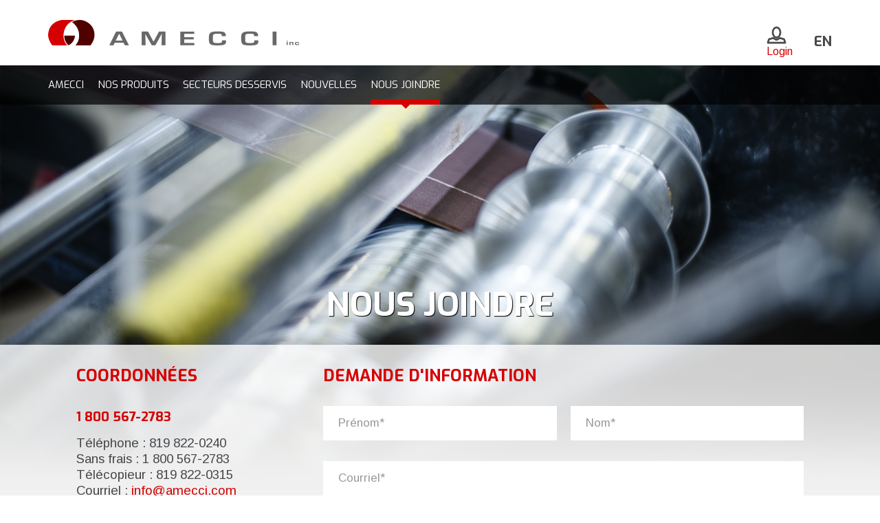

--- FILE ---
content_type: text/html; charset=UTF-8
request_url: https://amecci.com/nous-joindre
body_size: 7559
content:
<!DOCTYPE html><!--[if IE 7]>
<html class="ie ie7 desktop" lang="fr">
<![endif]-->
<!--[if IE 8]>
<html class="ie ie8 desktop" lang="fr">
<![endif]-->
<!--[if !(IE 7) | !(IE 8) ]><!-->
<html class="not-ie desktop" lang="fr">
    <!--<![endif]-->
    <head>
        <title>Amecci | Coordonnées et demande d'information</title>
        <link rel="schema.DC" href="http://purl.org/dc/elements/1.1/" />
        <!-- META (START) -->
        <meta name="viewport" content="width=device-width, initial-scale=1.0" >
<meta name="author" content="Amecci" >
<meta name="keywords" content="" >
<meta name="robots" content="all, noodp" >
<meta name="og:type" content="website" >
<meta http-equiv="Content-Type" content="text/html; charset=utf-8" >
<meta name="DC.title" content="Amecci | Coordonnées et demande d'information" >
<meta name="title" content="Amecci | Coordonnées et demande d'information" >
<meta name="description" content="Trouvez nos coordonnées, nos heures d'ouverture et notre formulaire de demande d'information dans notre section Nous joindre." >                <!--[if IE]>
        <link rel="shortcut icon" href="https://amecci.com//favicon.ico" />
        <![endif]-->
                <link rel="icon" type="image/png" href="https://amecci.com/themes/default/images/common/favicon.png" />
        <link href='https://fonts.googleapis.com/css?family=Exo:400,700|Arimo:400,700' rel='stylesheet' type='text/css'>
        <link href="/themes/default/css/bootstrap.css" media="all" rel="stylesheet" type="text/css" >
<link href="/themes/default/css/integration.css" media="all" rel="stylesheet" type="text/css" >
<link href="/themes/default/css/site.css" media="all" rel="stylesheet" type="text/css" >
<link href="/themes/default/css/forms.css" media="all" rel="stylesheet" type="text/css" >                <link rel="stylesheet" href="/themes/default/css/jquery/smoothness/jquery-ui-1.8.2.custom.css" type="text/css" media="screen">

<script type="text/javascript" src="https://ajax.googleapis.com/ajax/libs/jquery/1.10.2/jquery.min.js"></script>
<script type="text/javascript" src="https://ajax.googleapis.com/ajax/libs/jqueryui/1.10.4/jquery-ui.min.js"></script>
<script type="text/javascript" src="/js/modernizr.js"></script>

<script type="text/javascript">
//<!--
$(document).ready(function() {
    

});
//-->

</script>        <script src="https://code.jquery.com/jquery-migrate-1.2.1.min.js"></script>

        <script type="text/javascript" src="/js/bootstrap.min.js"></script>
<script type="text/javascript">
    //<!--

        function refreshCaptcha(id){
            $.getJSON('/default/index/captcha-reload',
                function(data){
                    $("#captcha-id").prevAll("img").attr({src : data['url']});
                    $("#"+id).attr({value: data['id']});
            });
        }
    //-->
</script>
        
<script type="text/javascript">
(function(i,s,o,g,r,a,m){i['GoogleAnalyticsObject']=r;i[r]=i[r]||function(){
(i[r].q=i[r].q || []).push(arguments)
        }, i[r].l = 1 * new Date();
        a = s.createElement(o),
                m = s.getElementsByTagName(o)[0];
        a.async = 1;
        a.src = g;
        m.parentNode.insertBefore(a, m)
    })(window, document, 'script', '//www.google-analytics.com/analytics.js', 'ga');
    ga('create', 'UA-77732066-1', 'auto');
    ga('send', 'pageview');

</script>
                <!--[if !IE 7]>
            <style type="text/css">
                #wrap {display:table;height:100%}
            </style>
        <![endif]-->
        <style>
/*            .site-wrap {
                background-image:url(/amecci/data/images/page/header/1800x675_3009-01_amecci_site-web_banner_nous_joindre.png);
            }*/
        </style>
    </head>

    <body class="front-end template contact"  >
                <div id="page-top"></div>
        <div class="site-wrap">
            <!-- Start : HEADER -->
            <header class="site-header" role="banner">
                <div class="site-header-top">
    <div class="container">
        <div class="row">
            <div class="site-name">
                <a href="/accueil" title="Nous joindre" class="site-logo" ><img src="/themes/default/images/common/logo.png" alt="Nous joindre"   /></a>            </div>
            <div class="col-sm-8">
                <div class="cart-icon-data">
                                        <a href="/mon-panier/details" class="" ><span class="icon-icon icon-cart"></span><div class="cart-icon-arrow"><span class="cart-item-count"></span></div></a>                </div>
                <div class="user-icon-data">
                                        <a href="/mon-compte/historique" class="icon-user" ><span class="user-icon">Login</span></a>                </div>
                <ul class="languageTop nav navbar-nav"><li class="last"><a href="https://amecci.com/contact-us" class="" >en</a></li></ul>                <button aria-controls="navbar" aria-expanded="false" data-target=".site-menu-principal" class="navbar-toggle" type="button">
                <span class="sr-only">Toggle navigation</span>
                <span class="icon-bar"></span>
                <span class="icon-bar"></span>
                <span class="icon-bar"></span>
                </button>
            </div>
        </div>
    </div>
</div>
<div class="site-header-bottom-wrapper">
    <div class="site-header-bottom">
        <div class="container">
            <nav class="site-menu-principal navbar navbar-default" role="navigation">
                <div class="logo-mobile">
                    <a href="/accueil" title="Nous joindre" ><img src="/themes/default/images/common/logo-mobile.png" alt="Nous joindre"   /></a>                </div>
                <ul id='ul_menu-principal' class='nav navbar-nav' ><li class='dropdown first level-1' id='parentid-82'><a href='/accueil' class='level-1 ' >Amecci</a>
<ul class='level-1  dropdown-menu'>
<li class='first level-2' id='parentid-92'><a href='/historique' class='level-2 ' >Historique</a>
</li>
<li class='last level-2' id='parentid-91'><a href='/les-avantages' class='level-2 ' >Avantages</a>
</li>
</ul>
</li>
<li class='level-1' id='parentid-83'><a href='/catalogue' class='level-1 ' >Nos produits</a>
</li>
<li class='dropdown level-1' id='parentid-84'><a href='/secteurs-desservis' class='level-1 ' >Secteurs desservis</a>
<ul class='level-1  dropdown-menu'>
<li class='first level-2' id='parentid-93'><a href='/bois-et-panneaux-particules' class='level-2 ' >Bois et panneaux de particules</a>
</li>
<li class='level-2' id='parentid-94'><a href='/metal' class='level-2 ' >Métal</a>
</li>
<li class='level-2' id='parentid-95'><a href='/composites-fibre-de-verre' class='level-2 ' >Composites/ Fibre de verre</a>
</li>
<li class='level-2' id='parentid-96'><a href='/carrosserie-automobile' class='level-2 ' >Carosserie automobile</a>
</li>
<li class='last level-2' id='parentid-97'><a href='/aerospatial' class='level-2 ' >Aérospatial</a>
</li>
</ul>
</li>
<li class='level-1' id='parentid-86'><a href='/nouvelles' class='level-1 ' >Nouvelles</a>
</li>
<li class='active last level-1' id='parentid-88'><a href='/nous-joindre' class='level-1 ' >Nous joindre</a>
</li>
</ul>                <ul id='ul_menu-liquidation' class='nav navbar-nav liquidation' ></ul>            </nav>
        </div>
    </div>
</div>
            </header>
            <!-- End : HEADER -->
            <!-- Start : MAIN -->
            <div class="site-main photoPretty_block" role="main">
                
<div class="site-banner" role="banner">
    <div class="site-banner-container container ">
                <div class="background-wrapper">
            <img src="/amecci/data/images/page/header/1800x675_3009-01_amecci_site-web_banner_nous_joindre.png" alt=""   />            <img src="/themes/default/images/common/gradient-common-background.png" alt="" class="gradient"   />        </div>
        <div class="site-banner-content content with-title">
                            <h1 class="site-main-title">Nous joindre</h1>
                    </div>
    </div>
</div>
<div class="site-common-zone-1-container">
        <main class="site-common-zone-1 container content">
        <div class="row">
            <div class="col-sm-4">
                                    <section class="content text index module">
                    <h2>Coordonn&eacute;es</h2>
<p><span class="red-big-text" style="font-size: 14pt;">1 800 567-2783</span></p>
<p><span style="font-size: 14pt;">T&eacute;l&eacute;phone&nbsp;: 819 822-0240</span><br /><span style="font-size: 14pt;">Sans frais : 1 800 567-2783</span><br /><span style="font-size: 14pt;">T&eacute;l&eacute;copieur : 819 822-0315</span><br /><span style="font-size: 14pt;">Courriel : <a href="mailto:info@amecci.com" target="_blank">info@amecci.com</a></span></p>
<p><span style="font-size: 14pt;">Amecci inc.</span><br /><span style="font-size: 14pt;">475, rue P&eacute;pin, local n<sup>o</sup>100</span><br /><span style="font-size: 14pt;">Sherbrooke, Qu&eacute;bec &nbsp;J1L 1X3 <br />Canada</span></p>
<p>&nbsp;</p>
<h2>Heures d&rsquo;ouverture</h2>
<p><span style="font-size: 14pt;"><strong>Lundi au jeudi&nbsp;</strong>: 8 h &agrave; 17 h<br /></span><span style="font-size: 14pt;"><strong>Vendredi</strong>&nbsp;: 8 h &agrave; 16 h</span></p>    </section>

                            </div>
            <div class="col-sm-8">
                                    <form class="form-contact" method="post" action="#confirmation">
    <h2 class="blockTitle forms-title super-margin-bottom">Demande d'information</h2><div class='row'><form enctype="application/x-www-form-urlencoded" action="/nous-joindre" disabledFieldsStatus="1" method="post"><dl class="zend_form">
<dd class="col-md-6"><label for="surname" class="required">Prénom* <span class='field_required'>*</span></label>

<input type="text" name="surname" id="surname" value="" class="full-width" placeholder="Prénom*"></dd>
<dd class="col-md-6"><label for="name" class="required">Nom* <span class='field_required'>*</span></label>

<input type="text" name="name" id="name" value="" class="full-width" placeholder="Nom*"></dd>
<dd class="col-md-12"><label for="email" class="required">Courriel* <span class='field_required'>*</span></label>

<input type="text" name="email" id="email" value="" class="forms-input-email forms-input-text required-field col-md-12" placeholder="Courriel*"></dd>
<dd class="col-md-6"><label for="telephone" class="optional">Téléphone</label>

<input type="text" name="telephone" id="telephone" value="" class="full-width" placeholder="Téléphone"></dd>
<dd class="col-md-6"><label for="entreprise" class="optional">Entreprise</label>

<input type="text" name="entreprise" id="entreprise" value="" class="full-width" placeholder="Entreprise"></dd>
<dd class="col-md-12"><label for="commentaire" class="required">Message* <span class='field_required'>*</span></label>

<textarea name="commentaire" id="commentaire" rows="10" class="stdTextarea required-field" placeholder="Message*" cols="80"></textarea></dd>
<div class="col-md-12"><fieldset id="fieldset-zoneC">
<dt><label for="captcha" class="dt_wide required">Pour des raisons de sécurité, veuillez entrer les caractères alphanumériques de l'image dans l'espace ci-dessous. <span class='field_required'>*</span></label></dt>
<dd id="dd_captcha" class="form-captcha">
<img alt="" src="/captcha/tmp/03a03d675460649ec40cf6099b099ec1.png"/><br/>
<input type="hidden" name="captcha[id]" value="03a03d675460649ec40cf6099b099ec1" class="form-captcha" id="captcha-id">
<input type="text" name="captcha[input]" id="captcha-input" value="" class="form-captcha"></dd>
<dd>
<button name="refresh_captcha" id="refresh_captcha" type="button" onclick="refreshCaptcha('captcha-id')" class="refresh-captcha">Recharger l'image</button></dd></fieldset></div>
<dd class="col-md-12">
<input type="submit" name="submit" id="submit" value="Soumettre" class="button-submit"></dd></dl></form></div><p class="champs-obligatoires">*Champs obligatoires</p></form>


                            </div>
        </div>
    </main>
    <nav>
    <a href="#page-top" class="btn-top">Retour en haut</a>
    </nav>
</div>
<!-- Start : GMAP | To call here if map is set in the template -->
<!-- This partial can be called anywhere it is needed (module view or template) -->
<!-- End : MAP -->            </div>
            <!-- End : MAIN -->

        </div>

        <!-- Start : FOOTER -->
        <footer class="site-footer" role="contentinfo">
            <div class="site-footer-bottom">
    <div class="site-footer-bottom-container container">
        <div class="row">
            <div class="col-md-8">
                <nav class="site-footer-reseaux">
                    <ul  class='site-footer-reseaux-menu' ><li class='first last level-1' id='footer2ParentId77'><a href='https://www.facebook.com/AmecciInc' class='level-1 icon-icon icon-facebook' target="_blank">Facebook</a>
</li>
</ul>                </nav>
                <div class="site-footer-copyright">
                    <span class="site-footer-copyright-text">
                        &copy; 2026, Amecci inc. - Tous droits r&eacute;serv&eacute;s                     </span>
                    <ul  class='site-footer-copyright-menu' ><li class='first level-1' id='footer3ParentId80'><a href='/plan-du-site' class='level-1 ' >Plan du site</a>
</li>
<li class='last level-1' id='footer3ParentId81'><a href='/politique-de-confidentialite' class='level-1 ' >Politique de confidentialité</a>
</li>
</ul>                </div>
                <div class='site-footer-realisation'>
                    Conception Web <a href="http://www.ciblesolutions.com" class="cibleLink" target="_blank">CIBLE</a>                </div>
            </div>
            <div class="site-footer-newsletter col-md-4">
                <span class="propulse-two"> 
                    <span class="last">
                        Sécurisé par                    </span> 
                    <a href="https://www.bambora.com/en/ca/" target="_blank">
                        <img src="/themes/default/images/common/logo-bambora-footer.png" alt="Bambora" />
                    </a> 
                </span></p>
            </div>
        </div>
    </div>
</div>




<script type="text/javascript">







    function ie8BeforeAfterFix(selectorString) {
        if ($('html').is('.ie8')) {
            var sel = selectorString || '.icon:before,.icon:after';
            var head = document.getElementsByTagName('head')[0],
                    style = document.createElement('style');
            style.type = 'text/css';
            style.styleSheet.cssText = sel + '{content:none !important}';
            head.appendChild(style);
            setTimeout(function() {
                head.removeChild(style);
            }, 0);
        }
    }
    $(window).on('load', function() {
        ie8BeforeAfterFix();
    })
    $(document).ready(function() {

        $('a[href*="#"]:not([href="#"]):not([data-toggle])').click(function (e) {
            if (location.pathname.replace(/^\//, '') == this.pathname.replace(/^\//, '') && location.hostname == this.hostname) {
                var target = $(this.hash);
                target = target.length ? target : $('[id=' + this.hash.slice(1) + ']');
                if (target.length) {
                    $('html,body').stop(true, true).animate({
                        scrollTop: target.offset().top
                    }, 1000);
                    return false;
                }
            }
        });

        $(window).on('resize',function(){
            if($('.site-common-zone-1-container').length>0){
                $('.site-common-zone-1-container').css({
                    'min-height':''
                })
                var contentHeight=$('.site-common-zone-1-container').offset().top+$('.site-common-zone-1-container').outerHeight();
                var bannerHeight=$('.background-wrapper img:not(.gradient)').offset().top+$('.background-wrapper img:not(.gradient)').outerHeight();
                var footerPosition=$('.site-footer').offset().top;
                if(contentHeight<=bannerHeight && Math.round(contentHeight)<Math.round(footerPosition)-1){
                    $('.site-common-zone-1-container').css({
                        'min-height':(bannerHeight-$('.site-banner').outerHeight()-$('.site-header').outerHeight())+'px'
                    })
                }
            }
        }).resize();

        if($('.banners-content').length>0){
            $('.banners-content .btn').parent().css('display','block');
        }

        $.stellar();

        //polyfill activation
        if($('html.ie8').length>0){
            $("[placeholder]").not('[data-sticky-ignore]').stickyPlaceholders();
            $("[placeholder][data-sticky-alt]").stickyPlaceholders({placeholderOpacity: 1});
        }
        //select enhancer
        if (jQuery.fn.selectpicker) {
        $('select').selectpicker();
        $('select').live('cible.creation', function() {
            $(this).selectpicker();
            });
        $('select').live('cible.destruction', function() {
            $(this).selectpicker('destroy');
            });
        $('select').live('cible.modification', function() {
            $(this).selectpicker('refresh');
        });
        }

        
            $('[type=checkbox], [type=radio]').each(function() {
                $(this).prettyCheckable();

                $("label[for='addressShipping-duplicate']").click(function(e){
                    e.preventDefault();
                });

                if($(this).attr("id") == "addressShipping-duplicate"){
                    $(this).on('change', myFunction);
                    function myFunction() {
                        if ($(this).is(':checked')){
                            var dl = $(this).parents('dl:first')
                            dl.children('dd:not(:first)').fadeOut();
                            dl.children('dt').fadeOut();
                        }
                        else{
                            var dl = $(this).parents('dl:first')
                            dl.children(':not(dd:first)').fadeIn();
                            dl.children('dt').fadeIn();
                        }
                    }
                }
            });
        

        var options = [
            {'name': 'open', 'events': 'click', 'className': 'open', 'typeName': 'toggle', 'touch': true}
        ];
        $('html').cibletoggle(options);
//        $('[type=number],[data-input-number]').inputNumber();
//        $('[type=number],[data-input-number]').live('cible.creation', function() {
//            $(this).inputNumber()
//        });
        //ajoute une classe empty lorsqu'un champ est vide
        setInterval(function() {
            $('input[type=text], textarea').each(function() {
                $this = $(this);
                $this.toggleClass('empty', ($this.val() == ""));
            });
        }, 100);
    });



    function toggleLostPassword(){
        var lostPasswordPanel = $('#lostPasswordPanel');
        if( lostPasswordPanel.css('display') == 'none' )
        {
            $('div#lostPasswordPanel .errors').css('display','none');
            lostPasswordPanel.slideDown();
        }
        else
        {
            $('#lostPasswordEmail').val('');
            lostPasswordPanel.slideUp();
        }
    }

    function retrievePassword(){
        var email = $('#lostPasswordEmail');
        var emailRegEx = /^([a-zA-Z0-9_\.\-])+\@(([a-zA-Z0-9\-])+\.)+([a-zA-Z0-9]{2,4})+$/;

        $('div#lostPasswordPanel .errors').css('display','none');

        if( email.val() == ''){
            $('#emailValidatorEmpty').css('display','block');
            email.focus();
        } else if(!email.val().match(emailRegEx)) {
            $('#emailValidatorError').css('display','block');
            email.focus();
        } else {
            $.getJSON('/index/ajax/actionAjax/lostPassword/email/' +email.val(), function(data){
                if(data.result == 'fail')
                    $('#systemError').text(data.message).css('display','block');
                else
                    $('#request-form').text(data.message).css('display','block');
            });
        }
    }



    function createCookie(name,value,days) {
        path = "/";
        document.cookie = name+"="+value+"; path=" + path;
         if(days>0){
            window.location.reload();
        }
        else{
            window.location.href = "/mon-compte";
        }
    }

    function setCookie(key, value) {
        path = "/";
        var expires = new Date();
        expires.setTime(expires.getTime() + (1 * 24 * 60 * 60 * 1000));
        document.cookie = key + '=' + value +"; path=" + path + ';expires=' + expires.toUTCString();
    }


    function getCookie(key) {
        var keyValue = document.cookie.match('(^|;) ?' + key + '=([^;]*)(;|$)');
        return keyValue ? keyValue[2] : null;
    }


    function eraseCookie(name) {
        createCookie(name,'',-1);
    }


    function logout() {
        eraseCookie("authentication");
    }




</script>
<!--FOOTER JS SCRIPTS START-->
<script type="text/javascript">
    $(document).ready(function(){
        
        $.each($('.navbar-toggle'),function(){
            $(this).on('click',function(e){
                if($('.site-header').hasClass('open')){
                    $('.site-header').removeClass('open');
                    $('.nav-overlay').removeClass('open');
                }else{
                    $('.site-header').addClass('open');
                    $('.nav-overlay').addClass('open');
                }
            })
        })

        $.each($('#ul_menu-principal li.dropdown'), function(){
            $(this).find('.dropdown-menu').before("<div class='arrowTop closed'></div>");
            /*$(this).find("div.arrowTop").css("width",$(this).width());
            $(this).find("div.arrowTop").css("height",19);
            $(this).find("div.arrowTop").css("position", "absolute");*/
        });

        $.each($('#ul_menu-principal .arrowTop'), function(){
            $(this).click(function(){
                var sousMenu=$(this).parent().find('>.dropdown-menu');
                if(sousMenu.css('display')=='block'){
                    //console.log('fermer');
                    sousMenu.slideUp();
                    sousMenu.parent().find('.arrowTop').removeClass('opened').addClass('closed').parent().removeClass('opened');
                }else{
                    //console.log('ouvrir');
                    sousMenu.removeClass('closed').addClass('opened').slideDown();
                    sousMenu.parent().find('.arrowTop').removeClass('closed').addClass('opened').parent().addClass('opened');
                }
            })
            if($(this).parent().hasClass('active')){
                $(this).addClass('opened').parent().addClass('opened').children('.dropdown-menu');
            }
        });

    })
</script>
<script type="text/javascript">
//<![CDATA[
    $(document).ready(function() {
        //empêche la boîte de se cacher lorsqu'on rempli le champ de recherche
        $('.site-header-search-form').click(function(e){
            e.stopPropagation();
        })
        //lorsqu'on clique sur le bouton submit, faire une redirection vers la page de résultats
        $('.search-box-submit').on('click touchstart', function(e){
            e.preventDefault();
            var url = $(".site-header-search-form").prop('action')+"/" + $('#search-box-terme').val();
            window.location = url;
            return false;
        })
    });
//]]>
</script>
<!--FOOTER JS SCRIPTS END-->
<script src="/js/jquery/bootstrap-select.min.js" type="text/javascript"></script>
<script src="/js/bootstrap-tokenfield.min.js" type="text/javascript"></script>
<!--<script src="" type="text/javascript"></script>-->
<!--<script src="" type="text/javascript"></script>-->
<!--<script src="" type="text/javascript"></script>-->

<script src="/js/jquery/jquery.touchSwipe.min.js" type="text/javascript"></script>
<script src="/js/jquery/jquery.magnific.popup.js" type="text/javascript"></script>
<script src="/js/jquery/jquery.magnific.popup.custom.js" type="text/javascript"></script>
<!--<script src="" type="text/javascript"></script>-->
<script src="/js/jquery/jquery.stellar.js" type="text/javascript"></script>
<!--<script type="text/javascript" src="//s7.addthis.com/js/300/addthis_widget.js#pubid=ra-5706ab6ed33318f9"></script>-->
<!--FOOTER JS INLINE SCRIPTS START-->
<!--FOOTER JS INLINE SCRIPTS END-->


<script type="text/javascript" src="/js/jsAddToCart.dev.js"></script>

<script src="/js/jquery.bootstrap-touchspin.js" type="text/javascript"></script>
<script type="text/javascript">
$(document).ready(function() {

    var isLogIn = 0;
    defaultProperties.setCartUrl('/cart/index/ajax/');
    defaultProperties.setLangId('1');
    defaultProperties.setBaseUrl('');

//        if (isLogIn) {
        updateCart('/cart/index/ajax/', 'refresh');
//        }
    var link = {};

    $('.add-to-cart').on('click', function(e) {        
        e.preventDefault();
        link = $(this);
        //$(this).addClass('loading').attr('disabled', true);
        //setTimeout(function(){
            var info = link.attr('data-order-id').split("-");                
            var pId = info[0];
            var itemId = info[1];            
            
           // var quantite = $(this).parents("section").find("#orderNumer").val();           
            var quantite = $(this).parent().prev().find("input.orderNumer").val();

            if((parseInt($('.numberLeft-' + itemId).html())-quantite)>=0){


                addToCart('/cart/index/ajax/', pId + '-' + itemId + '-' + quantite, '1');
                //},1000);

                $("#orderNumer-"+$(this).attr("itemskuid")).val(1);
                $("#myModal-"+$(this).attr("itemskuid")).modal('toggle');
                $('.numberLeft-' + itemId).html(parseInt($('.numberLeft-' + itemId).html()) - quantite);
                $('#I_BoxInStock-' + itemId).val(parseInt($('#I_BoxInStock-' + itemId).val()) - quantite);
            }
        
        
        
        
        
    });
});
</script>
<script>
	jQuery(document).ready(function($) {
		if (location.href.indexOf("nous-joindre#confirmation") != -1) {
			window.location.href = "/confirmation";
		}
		if (location.href.indexOf("contact-us#confirmation") != -1) {
			window.location.href = "/confirmation-en";
		}
	});
</script>
        </footer>
        <!-- END : Footer -->

        <script type="text/javascript">
    //<![CDATA[
    $(window).load(function() {


        $("html").customMagnificPopup();

    });
//]]>
</script>        <!--[if lt IE 9]>
                <script type="text/javascript" src="/js/respond.min.js"></script>
            <![endif]-->
    </body>
</html>


--- FILE ---
content_type: text/html; charset=UTF-8
request_url: https://amecci.com/cart/index/ajax/
body_size: 124
content:
{"Quantity":null,"Subtotal":null}

--- FILE ---
content_type: text/css
request_url: https://amecci.com/themes/default/css/integration.css
body_size: 9407
content:
@font-face{font-family: 'ProximaNova-Bold';src: url('../fonts/ProximaNova-Bold-webfont.eot');src: url('../fonts/ProximaNova-Bold-webfont.eot?#iefix') format('embedded-opentype'), url('../fonts/ProximaNova-Bold-webfont.woff') format('woff'), url('../fonts/ProximaNova-Bold-webfont.ttf') format('truetype'), url('../fonts/ProximaNova-Bold-webfont.svg#ProximaNova-Bold-webfont') format('svg');font-weight: normal;font-style: normal}@font-face{font-family: 'ProximaNova-Light';src: url('../fonts/ProximaNova-Light-webfont.eot');src: url('../fonts/ProximaNova-Light-webfont.eot?#iefix') format('embedded-opentype'), url('../fonts/ProximaNova-Light-webfont.woff') format('woff'), url('../fonts/ProximaNova-Light-webfont.ttf') format('truetype'), url('../fonts/ProximaNova-Light-webfont.svg#ProximaNova-Light-webfont') format('svg');font-weight: normal;font-style: normal}@font-face{font-family: 'edith';src: url('../fonts/edith-webfont.eot');src: url('../fonts/edith-webfont.eot?#iefix') format('embedded-opentype'), url('../fonts/edith-webfont.woff') format('woff'), url('../fonts/edith-webfont.ttf') format('truetype'), url('../fonts/edith-webfont.svg#edith-webfont') format('svg');font-weight: normal;font-style: normal}.sprite{display: inline-block;overflow: hidden;background-repeat: no-repeat;font-size: 0;background-image: url(../images/common/spritesheet.png)}.banner-circle-fallback-black{width: 128px;height: 128px;background-position: 0px 0px}.arrowBottom{width: 23px;height: 20px;background-position: -128px 0px}.banner-circle-fallback-white{width: 128px;height: 128px;background-position: -151px 0px}.banner-circle-fallback-grey{width: 128px;height: 128px;background-position: -279px 0px}.map-marker{width: 134px;height: 196px;background-position: 0px -128px}.computer-set-desktop{width: 480px;height: 307px;background-position: -134px -128px}.cible{width: 24px;height: 24px;background-position: -407px 0px}.arrowTop{width: 23px;height: 20px;background-position: -128px -20px}.computer-set{width: 640px;height: 409px;background-position: -134px -435px}#preview-box .news-article-link,#compare-box .news-article-link,.content-box .news-article-link,.mce-content-body .news-article-link,.previewText .news-article-link,.front-end .news-article-link{position: relative}#preview-box .news-article-link.news-article-link-border,#compare-box .news-article-link.news-article-link-border,.content-box .news-article-link.news-article-link-border,.mce-content-body .news-article-link.news-article-link-border,.previewText .news-article-link.news-article-link-border,.front-end .news-article-link.news-article-link-border{font-size: 16px;font-size: 1.6rem;border: 1px solid #d70000;text-transform: uppercase;border-radius: 3px;behavior: url(/pie.php);-pie-poll: true;padding: 0 25px 0 42px;line-height: 50px;height: 50px;display: inline-block;vertical-align: middle;white-space: nowrap}@media (min-width: 768px) and (max-width: 991px){#preview-box .news-article-link.news-article-link-border,#compare-box .news-article-link.news-article-link-border,.content-box .news-article-link.news-article-link-border,.mce-content-body .news-article-link.news-article-link-border,.previewText .news-article-link.news-article-link-border,.front-end .news-article-link.news-article-link-border{font-size: 8px;font-size: .8rem;border-radius: 1.5px;behavior: url(/pie.php);-pie-poll: true;padding: 0 12.5px 0 21px;line-height: 25px;height: 25px}}#preview-box .news-article-link.news-article-link-border:before,#compare-box .news-article-link.news-article-link-border:before,.content-box .news-article-link.news-article-link-border:before,.mce-content-body .news-article-link.news-article-link-border:before,.previewText .news-article-link.news-article-link-border:before,.front-end .news-article-link.news-article-link-border:before,#preview-box .news-article-link.news-article-link-border:after,#compare-box .news-article-link.news-article-link-border:after,.content-box .news-article-link.news-article-link-border:after,.mce-content-body .news-article-link.news-article-link-border:after,.previewText .news-article-link.news-article-link-border:after,.front-end .news-article-link.news-article-link-border:after{content: "\e901";text-transform: none;font-family: 'edith', Arial, sans-serif;color: #d70000;position: absolute;top: 0;left: 16px;font-size: 15px;font-size: 1.5rem}@media (min-width: 768px) and (max-width: 991px){#preview-box .news-article-link.news-article-link-border:before,#compare-box .news-article-link.news-article-link-border:before,.content-box .news-article-link.news-article-link-border:before,.mce-content-body .news-article-link.news-article-link-border:before,.previewText .news-article-link.news-article-link-border:before,.front-end .news-article-link.news-article-link-border:before,#preview-box .news-article-link.news-article-link-border:after,#compare-box .news-article-link.news-article-link-border:after,.content-box .news-article-link.news-article-link-border:after,.mce-content-body .news-article-link.news-article-link-border:after,.previewText .news-article-link.news-article-link-border:after,.front-end .news-article-link.news-article-link-border:after{left: 8px;font-size: 7.5px;font-size: .75rem}}#preview-box .news-article-link.news-article-link-border:after,#compare-box .news-article-link.news-article-link-border:after,.content-box .news-article-link.news-article-link-border:after,.mce-content-body .news-article-link.news-article-link-border:after,.previewText .news-article-link.news-article-link-border:after,.front-end .news-article-link.news-article-link-border:after{content: "\e902";left: auto;right: 16px;display: none}@media (min-width: 768px) and (max-width: 991px){#preview-box .news-article-link.news-article-link-border:after,#compare-box .news-article-link.news-article-link-border:after,.content-box .news-article-link.news-article-link-border:after,.mce-content-body .news-article-link.news-article-link-border:after,.previewText .news-article-link.news-article-link-border:after,.front-end .news-article-link.news-article-link-border:after{right: 8px}}#preview-box .news-article-link.news-article-link-border:hover,#compare-box .news-article-link.news-article-link-border:hover,.content-box .news-article-link.news-article-link-border:hover,.mce-content-body .news-article-link.news-article-link-border:hover,.previewText .news-article-link.news-article-link-border:hover,.front-end .news-article-link.news-article-link-border:hover{text-decoration: none}#preview-box .news-article-link.news-article-link-border.news-article-link-border-inverted,#compare-box .news-article-link.news-article-link-border.news-article-link-border-inverted,.content-box .news-article-link.news-article-link-border.news-article-link-border-inverted,.mce-content-body .news-article-link.news-article-link-border.news-article-link-border-inverted,.previewText .news-article-link.news-article-link-border.news-article-link-border-inverted,.front-end .news-article-link.news-article-link-border.news-article-link-border-inverted{padding: 0 42px 0 25px}@media (min-width: 768px) and (max-width: 991px){#preview-box .news-article-link.news-article-link-border.news-article-link-border-inverted,#compare-box .news-article-link.news-article-link-border.news-article-link-border-inverted,.content-box .news-article-link.news-article-link-border.news-article-link-border-inverted,.mce-content-body .news-article-link.news-article-link-border.news-article-link-border-inverted,.previewText .news-article-link.news-article-link-border.news-article-link-border-inverted,.front-end .news-article-link.news-article-link-border.news-article-link-border-inverted{padding: 0 21px 0 12.5px}}#preview-box .news-article-link.news-article-link-border.news-article-link-border-inverted:before,#compare-box .news-article-link.news-article-link-border.news-article-link-border-inverted:before,.content-box .news-article-link.news-article-link-border.news-article-link-border-inverted:before,.mce-content-body .news-article-link.news-article-link-border.news-article-link-border-inverted:before,.previewText .news-article-link.news-article-link-border.news-article-link-border-inverted:before,.front-end .news-article-link.news-article-link-border.news-article-link-border-inverted:before{display: none}#preview-box .news-article-link.news-article-link-border.news-article-link-border-inverted:after,#compare-box .news-article-link.news-article-link-border.news-article-link-border-inverted:after,.content-box .news-article-link.news-article-link-border.news-article-link-border-inverted:after,.mce-content-body .news-article-link.news-article-link-border.news-article-link-border-inverted:after,.previewText .news-article-link.news-article-link-border.news-article-link-border-inverted:after,.front-end .news-article-link.news-article-link-border.news-article-link-border-inverted:after{display: block}#preview-box .link-button,#compare-box .link-button,.content-box .link-button,.mce-content-body .link-button,.previewText .link-button,.front-end .link-button{padding: 0 20px;height: 34px;line-height: 34px;display: inline-block;color: #fff;border-radius: 17px;behavior: url(/pie.php);-pie-poll: true;font-style: italic;position: relative;font-size: 14px;font-size: 1.4rem}.cssgradients #preview-box .link-button,.cssgradients #compare-box .link-button,.cssgradients .content-box .link-button,.cssgradients .mce-content-body .link-button,.cssgradients .previewText .link-button,.cssgradients .front-end .link-button{background: #ff3e3e;background: -moz-linear-gradient(top, #ff3e3e 0%, #d70000 100%);background: -webkit-gradient(linear, left top, left bottom, color-stop(0%, #ff3e3e), color-stop(100%, #d70000));background: -webkit-linear-gradient(top, #ff3e3e 0%, #d70000 100%);background: -o-linear-gradient(top, #ff3e3e 0%, #d70000 100%);background: -ms-linear-gradient(top, #ff3e3e 0%, #d70000 100%);background: linear-gradient(to bottom, #ff3e3e 0%, #d70000 100%)}.no-cssgradients #preview-box .link-button,.no-cssgradients #compare-box .link-button,.no-cssgradients .content-box .link-button,.no-cssgradients .mce-content-body .link-button,.no-cssgradients .previewText .link-button,.no-cssgradients .front-end .link-button{background: url('components/images/backgrounds/button-link-background.png') repeat-x left top}#preview-box .link-button.inverted,#compare-box .link-button.inverted,.content-box .link-button.inverted,.mce-content-body .link-button.inverted,.previewText .link-button.inverted,.front-end .link-button.inverted,#preview-box .link-button.grayish-button,#compare-box .link-button.grayish-button,.content-box .link-button.grayish-button,.mce-content-body .link-button.grayish-button,.previewText .link-button.grayish-button,.front-end .link-button.grayish-button{color: #484848}.cssgradients #preview-box .link-button.inverted,.cssgradients #compare-box .link-button.inverted,.cssgradients .content-box .link-button.inverted,.cssgradients .mce-content-body .link-button.inverted,.cssgradients .previewText .link-button.inverted,.cssgradients .front-end .link-button.inverted,.cssgradients #preview-box .link-button.grayish-button,.cssgradients #compare-box .link-button.grayish-button,.cssgradients .content-box .link-button.grayish-button,.cssgradients .mce-content-body .link-button.grayish-button,.cssgradients .previewText .link-button.grayish-button,.cssgradients .front-end .link-button.grayish-button{background: #ececec;background: -moz-linear-gradient(top, #ececec 0%, #b9b9b9 100%);background: -webkit-gradient(linear, left top, left bottom, color-stop(0%, #ececec), color-stop(100%, #b9b9b9));background: -webkit-linear-gradient(top, #ececec 0%, #b9b9b9 100%);background: -o-linear-gradient(top, #ececec 0%, #b9b9b9 100%);background: -ms-linear-gradient(top, #ececec 0%, #b9b9b9 100%);background: linear-gradient(to bottom, #ececec 0%, #b9b9b9 100%)}.no-cssgradients #preview-box .link-button.inverted,.no-cssgradients #compare-box .link-button.inverted,.no-cssgradients .content-box .link-button.inverted,.no-cssgradients .mce-content-body .link-button.inverted,.no-cssgradients .previewText .link-button.inverted,.no-cssgradients .front-end .link-button.inverted,.no-cssgradients #preview-box .link-button.grayish-button,.no-cssgradients #compare-box .link-button.grayish-button,.no-cssgradients .content-box .link-button.grayish-button,.no-cssgradients .mce-content-body .link-button.grayish-button,.no-cssgradients .previewText .link-button.grayish-button,.no-cssgradients .front-end .link-button.grayish-button{background-position: left center}#preview-box .link-button.inverted:hover,#compare-box .link-button.inverted:hover,.content-box .link-button.inverted:hover,.mce-content-body .link-button.inverted:hover,.previewText .link-button.inverted:hover,.front-end .link-button.inverted:hover,#preview-box .link-button.grayish-button:hover,#compare-box .link-button.grayish-button:hover,.content-box .link-button.grayish-button:hover,.mce-content-body .link-button.grayish-button:hover,.previewText .link-button.grayish-button:hover,.front-end .link-button.grayish-button:hover{color: #fff}#preview-box .link-button:hover,#compare-box .link-button:hover,.content-box .link-button:hover,.mce-content-body .link-button:hover,.previewText .link-button:hover,.front-end .link-button:hover{text-decoration: none}.cssgradients #preview-box .link-button:hover,.cssgradients #compare-box .link-button:hover,.cssgradients .content-box .link-button:hover,.cssgradients .mce-content-body .link-button:hover,.cssgradients .previewText .link-button:hover,.cssgradients .front-end .link-button:hover{background: #7b7b7b;background: -moz-linear-gradient(top, #7b7b7b 0%, #484848 100%);background: -webkit-gradient(linear, left top, left bottom, color-stop(0%, #7b7b7b), color-stop(100%, #484848));background: -webkit-linear-gradient(top, #7b7b7b 0%, #484848 100%);background: -o-linear-gradient(top, #7b7b7b 0%, #484848 100%);background: -ms-linear-gradient(top, #7b7b7b 0%, #484848 100%);background: linear-gradient(to bottom, #7b7b7b 0%, #484848 100%)}.no-cssgradients #preview-box .link-button:hover,.no-cssgradients #compare-box .link-button:hover,.no-cssgradients .content-box .link-button:hover,.no-cssgradients .mce-content-body .link-button:hover,.no-cssgradients .previewText .link-button:hover,.no-cssgradients .front-end .link-button:hover{background-position: left bottom}.navbar-toggle{padding: 9px 10px;margin: 10px 21px;background-color: #fff;border: 1px solid transparent;border-radius: 2px;behavior: url(/pie.php);-pie-poll: true;-webkit-box-shadow: none;-moz-box-shadow: none;box-shadow: none;color: #d70000;float: none;position: relative;vertical-align: middle}.ie8 .navbar-toggle{display: none}.open .navbar-toggle .icon-bar{display: none}.open .navbar-toggle:after{content: '';display: block;width: 18px;height: 18px;background: transparent url(../images/common/icon-close.png) no-repeat scroll 0 0;font-size: 20px;font-size: 2rem;color: #d70000}.navbar-toggle:hover{background: transparent;text-decoration: none}@media (max-width: 767px){.navbar-toggle{padding: 4px;display: inline-block;margin: 0 0 0 10px;vertical-align: middle}}@media (min-width: 768px) and (max-width: 991px){.navbar-toggle{padding: 4px;display: inline-block;margin: 0 0 0 26px;top: -2px}}.navbar-toggle .icon-bar{background-color: #484848;border-radius: 99px;behavior: url(/pie.php);-pie-poll: true}@media (max-width: 767px){.navbar-toggle .icon-bar{width: 22px;height: 4px}}.navbar-toggle .icon-bar + .icon-bar{margin-top: 4px}.navbar-toggle:hover .icon-bar{background-color: #484848}#tinymce.mce-content-body .column-content{border-left: 1px solid #484848;box-sizing: border-box}#tinymce.mce-content-body .column-content.column-content-first{border-left: 0}#tinymce.mce-content-body .column-content.column-content-1x2{position: relative;min-height: 1px;padding-left: 10px;padding-right: 10px}@media (min-width: 768px){#tinymce.mce-content-body .column-content.column-content-1x2{float: left;width: 50%}}#tinymce.mce-content-body .column-content.column-content-1x3{position: relative;min-height: 1px;padding-left: 10px;padding-right: 10px}@media (min-width: 768px){#tinymce.mce-content-body .column-content.column-content-1x3{float: left;width: 33.33333333%}}#tinymce.mce-content-body .column-content.column-content-2x3{position: relative;min-height: 1px;padding-left: 10px;padding-right: 10px}@media (min-width: 768px){#tinymce.mce-content-body .column-content.column-content-2x3{float: left;width: 66.66666667%}}#preview-box .columns,#compare-box .columns,.content-box .columns,.mce-content-body .columns,.previewText .columns,.content .columns{margin-left: -10px;margin-right: -10px}#preview-box .columns:after,#compare-box .columns:after,.content-box .columns:after,.mce-content-body .columns:after,.previewText .columns:after,.content .columns:after{content: '';display: block;clear: both}#preview-box .column-content.column-content-1x2,#compare-box .column-content.column-content-1x2,.content-box .column-content.column-content-1x2,.mce-content-body .column-content.column-content-1x2,.previewText .column-content.column-content-1x2,.content .column-content.column-content-1x2{position: relative;min-height: 1px;padding-left: 10px;padding-right: 10px}@media (min-width: 992px){#preview-box .column-content.column-content-1x2,#compare-box .column-content.column-content-1x2,.content-box .column-content.column-content-1x2,.mce-content-body .column-content.column-content-1x2,.previewText .column-content.column-content-1x2,.content .column-content.column-content-1x2{float: left;width: 50%}}#preview-box .column-content.column-content-1x3,#compare-box .column-content.column-content-1x3,.content-box .column-content.column-content-1x3,.mce-content-body .column-content.column-content-1x3,.previewText .column-content.column-content-1x3,.content .column-content.column-content-1x3{position: relative;min-height: 1px;padding-left: 10px;padding-right: 10px}@media (min-width: 992px){#preview-box .column-content.column-content-1x3,#compare-box .column-content.column-content-1x3,.content-box .column-content.column-content-1x3,.mce-content-body .column-content.column-content-1x3,.previewText .column-content.column-content-1x3,.content .column-content.column-content-1x3{float: left;width: 33.33333333%}}#preview-box .column-content.column-content-2x3,#compare-box .column-content.column-content-2x3,.content-box .column-content.column-content-2x3,.mce-content-body .column-content.column-content-2x3,.previewText .column-content.column-content-2x3,.content .column-content.column-content-2x3{position: relative;min-height: 1px;padding-left: 10px;padding-right: 10px}@media (min-width: 992px){#preview-box .column-content.column-content-2x3,#compare-box .column-content.column-content-2x3,.content-box .column-content.column-content-2x3,.mce-content-body .column-content.column-content-2x3,.previewText .column-content.column-content-2x3,.content .column-content.column-content-2x3{float: left;width: 66.66666667%}}#preview-box .column-content.column-content-1x6,#compare-box .column-content.column-content-1x6,.content-box .column-content.column-content-1x6,.mce-content-body .column-content.column-content-1x6,.previewText .column-content.column-content-1x6,.content .column-content.column-content-1x6{position: relative;min-height: 1px;padding-left: 10px;padding-right: 10px}@media (min-width: 768px){#preview-box .column-content.column-content-1x6,#compare-box .column-content.column-content-1x6,.content-box .column-content.column-content-1x6,.mce-content-body .column-content.column-content-1x6,.previewText .column-content.column-content-1x6,.content .column-content.column-content-1x6{float: left;width: 16.66666667%}}#preview-box .column-content.column-content-5x6,#compare-box .column-content.column-content-5x6,.content-box .column-content.column-content-5x6,.mce-content-body .column-content.column-content-5x6,.previewText .column-content.column-content-5x6,.content .column-content.column-content-5x6{position: relative;min-height: 1px;padding-left: 10px;padding-right: 10px}@media (min-width: 768px){#preview-box .column-content.column-content-5x6,#compare-box .column-content.column-content-5x6,.content-box .column-content.column-content-5x6,.mce-content-body .column-content.column-content-5x6,.previewText .column-content.column-content-5x6,.content .column-content.column-content-5x6{float: left;width: 83.33333333%}}#preview-box .column-content-home,#compare-box .column-content-home,.content-box .column-content-home,.mce-content-body .column-content-home,.previewText .column-content-home,.content .column-content-home{text-align: center}#tinymce.mce-content-body .blue-quote{color: #484848}#tinymce.mce-content-body .banner-text-medium,#tinymce.mce-content-body .banner-text-large{color: #000}#tinymce.mce-content-body .banner-white-circle{display: inline-block;height: 128px;width: 128px;border-radius: 64px;behavior: url(/pie.php);-pie-poll: true;background: #000;font-size: 0;width: auto;min-width: 128px;color: #fff;-webkit-box-sizing: border-box;-moz-box-sizing: border-box;box-sizing: border-box}#tinymce.mce-content-body .banner-white-circle:after{color: #fff}#tinymce.mce-content-body .grey-circle{font-size: 16px;font-size: 1.6rem;-webkit-box-sizing: border-box;-moz-box-sizing: border-box;box-sizing: border-box;color: #ddd100}#preview-box .banner-text-large,#compare-box .banner-text-large,.content-box .banner-text-large,.mce-content-body .banner-text-large,.previewText .banner-text-large,.content .banner-text-large{color: #fff;text-transform: uppercase;line-height: 1.15em;font-size: 80px;font-size: 8rem}@media (max-width: 767px){#preview-box .banner-text-large,#compare-box .banner-text-large,.content-box .banner-text-large,.mce-content-body .banner-text-large,.previewText .banner-text-large,.content .banner-text-large{font-size: 20px;font-size: 2rem}}#preview-box .banner-text-medium,#compare-box .banner-text-medium,.content-box .banner-text-medium,.mce-content-body .banner-text-medium,.previewText .banner-text-medium,.content .banner-text-medium{color: #fff;text-transform: uppercase;font-size: 25px;font-size: 2.5rem}@media (max-width: 767px){#preview-box .banner-text-medium,#compare-box .banner-text-medium,.content-box .banner-text-medium,.mce-content-body .banner-text-medium,.previewText .banner-text-medium,.content .banner-text-medium{font-size: 16px;font-size: 1.6rem}}#preview-box .banner-white-circle,#compare-box .banner-white-circle,.content-box .banner-white-circle,.mce-content-body .banner-white-circle,.previewText .banner-white-circle,.content .banner-white-circle{text-align: center;padding: 0 12px;color: #fff;line-height: 128px;font-size: 0;position: relative}.borderradius #preview-box .banner-white-circle,.borderradius #compare-box .banner-white-circle,.borderradius .content-box .banner-white-circle,.borderradius .mce-content-body .banner-white-circle,.borderradius .previewText .banner-white-circle,.borderradius .content .banner-white-circle{display: inline-block;height: 128px;width: 128px;border-radius: 64px;behavior: url(/pie.php);-pie-poll: true;background: #fff;font-size: 0}@media (max-width: 767px){.borderradius #preview-box .banner-white-circle,.borderradius #compare-box .banner-white-circle,.borderradius .content-box .banner-white-circle,.borderradius .mce-content-body .banner-white-circle,.borderradius .previewText .banner-white-circle,.borderradius .content .banner-white-circle{height: 84px;width: 84px}}.no-borderradius #preview-box .banner-white-circle,.no-borderradius #compare-box .banner-white-circle,.no-borderradius .content-box .banner-white-circle,.no-borderradius .mce-content-body .banner-white-circle,.no-borderradius .previewText .banner-white-circle,.no-borderradius .content .banner-white-circle{display: inline-block;overflow: hidden;background-repeat: no-repeat;font-size: 0;background-image: url(../images/common/spritesheet.png);background-position: -151px 0px;height: 128px;width: 128px}@media (max-width: 767px){.no-borderradius #preview-box .banner-white-circle,.no-borderradius #compare-box .banner-white-circle,.no-borderradius .content-box .banner-white-circle,.no-borderradius .mce-content-body .banner-white-circle,.no-borderradius .previewText .banner-white-circle,.no-borderradius .content .banner-white-circle{width: 84px}}@media (max-width: 767px){#preview-box .banner-white-circle,#compare-box .banner-white-circle,.content-box .banner-white-circle,.mce-content-body .banner-white-circle,.previewText .banner-white-circle,.content .banner-white-circle{line-height: 84px}}#preview-box .banner-white-circle:after,#compare-box .banner-white-circle:after,.content-box .banner-white-circle:after,.mce-content-body .banner-white-circle:after,.previewText .banner-white-circle:after,.content .banner-white-circle:after{text-align: center;position: absolute;width: 100%;height: 100%;left: 0;top: 0;font-size: 60px;font-size: 6rem;color: #484848}@media (max-width: 767px){#preview-box .banner-white-circle:after,#compare-box .banner-white-circle:after,.content-box .banner-white-circle:after,.mce-content-body .banner-white-circle:after,.previewText .banner-white-circle:after,.content .banner-white-circle:after{font-size: 40px;font-size: 4rem}}#preview-box .banner-secondary-icon,#compare-box .banner-secondary-icon,.content-box .banner-secondary-icon,.mce-content-body .banner-secondary-icon,.previewText .banner-secondary-icon,.content .banner-secondary-icon{color: #ddd100;display: inline-block;margin-top: 120px}#preview-box .banner-secondary-icon.icon,#compare-box .banner-secondary-icon.icon,.content-box .banner-secondary-icon.icon,.mce-content-body .banner-secondary-icon.icon,.previewText .banner-secondary-icon.icon,.content .banner-secondary-icon.icon{font-size: 128px;font-size: 12.8rem}@media (min-width: 768px) and (max-width: 991px){#preview-box .banner-secondary-icon,#compare-box .banner-secondary-icon,.content-box .banner-secondary-icon,.mce-content-body .banner-secondary-icon,.previewText .banner-secondary-icon,.content .banner-secondary-icon{font-size: 64px;font-size: 6.4rem;margin-top: 60px}}@media (max-width: 767px){#preview-box .banner-secondary-icon,#compare-box .banner-secondary-icon,.content-box .banner-secondary-icon,.mce-content-body .banner-secondary-icon,.previewText .banner-secondary-icon,.content .banner-secondary-icon{font-size: 64px;font-size: 6.4rem;margin-top: 30px}}#preview-box .banner-secondary-icon + .banner-secondary-icon:before,#compare-box .banner-secondary-icon + .banner-secondary-icon:before,.content-box .banner-secondary-icon + .banner-secondary-icon:before,.mce-content-body .banner-secondary-icon + .banner-secondary-icon:before,.previewText .banner-secondary-icon + .banner-secondary-icon:before,.content .banner-secondary-icon + .banner-secondary-icon:before{-moz-osx-font-smoothing: grayscale;font-family: 'edith', Arial, sans-serif;font-size: 32px;font-size: 3.2rem;color: #fff;vertical-align: middle;padding-left: 34px;position: relative;top: -0.3em;content: "\e902"}@media (min-width: 768px) and (max-width: 991px){#preview-box .banner-secondary-icon + .banner-secondary-icon:before,#compare-box .banner-secondary-icon + .banner-secondary-icon:before,.content-box .banner-secondary-icon + .banner-secondary-icon:before,.mce-content-body .banner-secondary-icon + .banner-secondary-icon:before,.previewText .banner-secondary-icon + .banner-secondary-icon:before,.content .banner-secondary-icon + .banner-secondary-icon:before{font-size: 16px;font-size: 1.6rem;padding-left: 17px}}@media (max-width: 767px){#preview-box .banner-secondary-icon + .banner-secondary-icon:before,#compare-box .banner-secondary-icon + .banner-secondary-icon:before,.content-box .banner-secondary-icon + .banner-secondary-icon:before,.mce-content-body .banner-secondary-icon + .banner-secondary-icon:before,.previewText .banner-secondary-icon + .banner-secondary-icon:before,.content .banner-secondary-icon + .banner-secondary-icon:before{display: none}}#preview-box .content-h1-style,#compare-box .content-h1-style,.content-box .content-h1-style,.mce-content-body .content-h1-style,.previewText .content-h1-style,.content .content-h1-style{color: #d70000;line-height: 1.208333333333333em;margin-bottom: 27px;font-weight: bold;font-family: 'Exo', sans-serif;text-transform: uppercase;font-size: 30px;font-size: 3rem}@media (max-width: 767px){#preview-box .content-h1-style,#compare-box .content-h1-style,.content-box .content-h1-style,.mce-content-body .content-h1-style,.previewText .content-h1-style,.content .content-h1-style{font-size: 20px;font-size: 2rem;margin-bottom: 20px}}.inverted #preview-box .content-h1-style,.inverted #compare-box .content-h1-style,.inverted .content-box .content-h1-style,.inverted .mce-content-body .content-h1-style,.inverted .previewText .content-h1-style,.inverted .content .content-h1-style{color: #fff}#preview-box .content-h2-style,#compare-box .content-h2-style,.content-box .content-h2-style,.mce-content-body .content-h2-style,.previewText .content-h2-style,.content .content-h2-style{color: #d70000;font-weight: bold;text-transform: uppercase;line-height: 1.208333333333333em;margin: 0 0 34px 0;font-family: 'Exo', sans-serif;font-size: 24px;font-size: 2.4rem}@media (max-width: 767px){#preview-box .content-h2-style,#compare-box .content-h2-style,.content-box .content-h2-style,.mce-content-body .content-h2-style,.previewText .content-h2-style,.content .content-h2-style{font-size: 18px;font-size: 1.8rem;margin-bottom: 20px}}.inverted #preview-box .content-h2-style,.inverted #compare-box .content-h2-style,.inverted .content-box .content-h2-style,.inverted .mce-content-body .content-h2-style,.inverted .previewText .content-h2-style,.inverted .content .content-h2-style{color: #fff}#preview-box .content-h3-style,#compare-box .content-h3-style,.content-box .content-h3-style,.mce-content-body .content-h3-style,.previewText .content-h3-style,.content .content-h3-style{font-weight: bold;text-transform: uppercase;color: #d70000;font-style: normal;line-height: 1.208333333333333em;margin: 0 0 19px 0;padding-left: 36px;font-family: 'Exo', sans-serif;font-size: 18px;font-size: 1.8rem}@media (max-width: 767px){#preview-box .content-h3-style,#compare-box .content-h3-style,.content-box .content-h3-style,.mce-content-body .content-h3-style,.previewText .content-h3-style,.content .content-h3-style{font-size: 15px;font-size: 1.5rem;margin-bottom: 15px}}#preview-box .content-h3-style:before,#compare-box .content-h3-style:before,.content-box .content-h3-style:before,.mce-content-body .content-h3-style:before,.previewText .content-h3-style:before,.content .content-h3-style:before{content: "\e903";font-family: 'edith', Arial, sans-serif;display: inline-block;color: #d70000;float: left;margin-left: -36px;font-size: 22px;font-size: 2.2rem;font-weight: normal}#preview-box .content-h3-style-blue,#compare-box .content-h3-style-blue,.content-box .content-h3-style-blue,.mce-content-body .content-h3-style-blue,.previewText .content-h3-style-blue,.content .content-h3-style-blue{font-weight: bold;text-transform: uppercase;font-style: normal;line-height: 1.208333333333333em;margin: 0 0 19px 0;padding-left: 36px;font-family: 'Exo', sans-serif;font-size: 18px;font-size: 1.8rem;color: #d70000}@media (max-width: 767px){#preview-box .content-h3-style-blue,#compare-box .content-h3-style-blue,.content-box .content-h3-style-blue,.mce-content-body .content-h3-style-blue,.previewText .content-h3-style-blue,.content .content-h3-style-blue{font-size: 15px;font-size: 1.5rem;margin-bottom: 15px}}#preview-box .content-h3-style-blue:before,#compare-box .content-h3-style-blue:before,.content-box .content-h3-style-blue:before,.mce-content-body .content-h3-style-blue:before,.previewText .content-h3-style-blue:before,.content .content-h3-style-blue:before{content: "\e903";font-family: 'edith', Arial, sans-serif;display: inline-block;color: #d70000;float: left;margin-left: -36px;font-size: 22px;font-size: 2.2rem;font-weight: normal}#preview-box .grey-circle,#compare-box .grey-circle,.content-box .grey-circle,.mce-content-body .grey-circle,.previewText .grey-circle,.content .grey-circle{text-align: center;position: relative;color: #484848;-webkit-box-sizing: border-box;-moz-box-sizing: border-box;box-sizing: border-box;margin-bottom: 10px;min-width: 60px;display: inline-block;height: 60px;width: 60px;border-radius: 30px;behavior: url(/pie.php);-pie-poll: true;background: #484848;font-size: 0;line-height: 60px;padding: 0 16px;width: auto}#preview-box .grey-circle:after,#compare-box .grey-circle:after,.content-box .grey-circle:after,.mce-content-body .grey-circle:after,.previewText .grey-circle:after,.content .grey-circle:after{position: absolute;width: 100%;height: 100%;top: 0;left: 0;color: #ddd100;font-size: 30px;font-size: 3rem}#preview-box .column-content-home .grey-circle,#compare-box .column-content-home .grey-circle,.content-box .column-content-home .grey-circle,.mce-content-body .column-content-home .grey-circle,.previewText .column-content-home .grey-circle,.content .column-content-home .grey-circle{margin-bottom: 30px}#preview-box .video-play,#compare-box .video-play,.content-box .video-play,.mce-content-body .video-play,.previewText .video-play,.content .video-play{min-height: 200px;width: 100%;background: #484848;display: block;position: relative;color: #ddd100}#preview-box .video-play:hover,#compare-box .video-play:hover,.content-box .video-play:hover,.mce-content-body .video-play:hover,.previewText .video-play:hover,.content .video-play:hover{text-decoration: none}#preview-box .video-play img,#compare-box .video-play img,.content-box .video-play img,.mce-content-body .video-play img,.previewText .video-play img,.content .video-play img{margin: 0;width: 100% !important;height: auto !important;vertical-align: middle}#preview-box .video-play:before,#compare-box .video-play:before,.content-box .video-play:before,.mce-content-body .video-play:before,.previewText .video-play:before,.content .video-play:before{-moz-osx-font-smoothing: grayscale;font-family: 'edith', Arial, sans-serif;content: "\e91a";font-size: 80px;font-size: 8rem;width: 100%;text-align: center;position: absolute;bottom: 40%;left: 0;line-height: 96px}#preview-box .video-play:after,#compare-box .video-play:after,.content-box .video-play:after,.mce-content-body .video-play:after,.previewText .video-play:after,.content .video-play:after{width: 100%;text-align: center;position: absolute;top: 60%;left: 0;font-size: 22px;font-size: 2.2rem;line-height: 26px;font-style: italic}:lang(fr) #preview-box .video-play:after,:lang(fr) #compare-box .video-play:after,:lang(fr) .content-box .video-play:after,:lang(fr) .mce-content-body .video-play:after,:lang(fr) .previewText .video-play:after,:lang(fr) .content .video-play:after{content: "Visionnez cette video"}:lang(en) #preview-box .video-play:after,:lang(en) #compare-box .video-play:after,:lang(en) .content-box .video-play:after,:lang(en) .mce-content-body .video-play:after,:lang(en) .previewText .video-play:after,:lang(en) .content .video-play:after{content: "Watch this video"}#preview-box .date,#compare-box .date,.content-box .date,.mce-content-body .date,.previewText .date,.content .date{font-style: italic;font-size: 14px;font-size: 1.4rem;color: #484848}.inverted #preview-box .date,.inverted #compare-box .date,.inverted .content-box .date,.inverted .mce-content-body .date,.inverted .previewText .date,.inverted .content .date{color: #fff}#preview-box .blue-quote,#compare-box .blue-quote,.content-box .blue-quote,.mce-content-body .blue-quote,.previewText .blue-quote,.content .blue-quote{font-size: 25px;font-size: 2.5rem;color: #fff;font-style: italic;margin: 0}#preview-box .blue-image,#compare-box .blue-image,.content-box .blue-image,.mce-content-body .blue-image,.previewText .blue-image,.content .blue-image{margin: 37px 37px 30px 37px;vertical-align: middle}#preview-box .rounded-image,#compare-box .rounded-image,.content-box .rounded-image,.mce-content-body .rounded-image,.previewText .rounded-image,.content .rounded-image{position: relative;border-radius: 50%;behavior: url(/pie.php);-pie-poll: true}#preview-box .super-margin-top,#compare-box .super-margin-top,.content-box .super-margin-top,.mce-content-body .super-margin-top,.previewText .super-margin-top,.content .super-margin-top{margin-top: 1.2em}#preview-box .super-margin-bottom,#compare-box .super-margin-bottom,.content-box .super-margin-bottom,.mce-content-body .super-margin-bottom,.previewText .super-margin-bottom,.content .super-margin-bottom{margin-bottom: 1.2em}#tinymce.mce-content-body .google-map{background: #484848;position: relative;white-space: nowrap;text-align: center;height: 200px;width: 300px;font-size: 0}#tinymce.mce-content-body .google-map:before{content: "";display: inline-block;vertical-align: middle;height: 100%}#tinymce.mce-content-body .google-map:after{content: "Google Maps";vertical-align: middle;display: inline-block;color: #fff;font-size: 16px;font-size: 1.6rem}#preview-box .google-map,#compare-box .google-map,.content-box .google-map,.mce-content-body .google-map,.previewText .google-map,.front-end .google-map{width: 100%;height: 480px}#preview-box .google-map img,#compare-box .google-map img,.content-box .google-map img,.mce-content-body .google-map img,.previewText .google-map img,.front-end .google-map img{max-width: none}#preview-box [class*="icon-"]:after,#compare-box [class*="icon-"]:after,.content-box [class*="icon-"]:after,.mce-content-body [class*="icon-"]:after,.previewText [class*="icon-"]:after,.front-end [class*="icon-"]:after{-moz-osx-font-smoothing: grayscale;font-family: 'edith', Arial, sans-serif;vertical-align: middle}#preview-box .icon-unlocked,#compare-box .icon-unlocked,.content-box .icon-unlocked,.mce-content-body .icon-unlocked,.previewText .icon-unlocked,.front-end .icon-unlocked{font-size: 0}#preview-box .icon-unlocked:after,#compare-box .icon-unlocked:after,.content-box .icon-unlocked:after,.mce-content-body .icon-unlocked:after,.previewText .icon-unlocked:after,.front-end .icon-unlocked:after{font-size: 16px;font-size: 1.6rem;content: "\e91e"}#preview-box .icon-lock,#compare-box .icon-lock,.content-box .icon-lock,.mce-content-body .icon-lock,.previewText .icon-lock,.front-end .icon-lock{font-size: 0}#preview-box .icon-lock:after,#compare-box .icon-lock:after,.content-box .icon-lock:after,.mce-content-body .icon-lock:after,.previewText .icon-lock:after,.front-end .icon-lock:after{font-size: 16px;font-size: 1.6rem;content: "\e91d"}#preview-box .icon-youtube,#compare-box .icon-youtube,.content-box .icon-youtube,.mce-content-body .icon-youtube,.previewText .icon-youtube,.front-end .icon-youtube{font-size: 0}#preview-box .icon-youtube:after,#compare-box .icon-youtube:after,.content-box .icon-youtube:after,.mce-content-body .icon-youtube:after,.previewText .icon-youtube:after,.front-end .icon-youtube:after{font-size: 16px;font-size: 1.6rem;content: "\e91c"}#preview-box .icon-windows,#compare-box .icon-windows,.content-box .icon-windows,.mce-content-body .icon-windows,.previewText .icon-windows,.front-end .icon-windows{font-size: 0}#preview-box .icon-windows:after,#compare-box .icon-windows:after,.content-box .icon-windows:after,.mce-content-body .icon-windows:after,.previewText .icon-windows:after,.front-end .icon-windows:after{font-size: 16px;font-size: 1.6rem;content: "\e91b"}#preview-box .icon-video-play,#compare-box .icon-video-play,.content-box .icon-video-play,.mce-content-body .icon-video-play,.previewText .icon-video-play,.front-end .icon-video-play{font-size: 0}#preview-box .icon-video-play:after,#compare-box .icon-video-play:after,.content-box .icon-video-play:after,.mce-content-body .icon-video-play:after,.previewText .icon-video-play:after,.front-end .icon-video-play:after{font-size: 16px;font-size: 1.6rem;content: "\e91a"}#preview-box .icon-upload-cloud,#compare-box .icon-upload-cloud,.content-box .icon-upload-cloud,.mce-content-body .icon-upload-cloud,.previewText .icon-upload-cloud,.front-end .icon-upload-cloud{font-size: 0}#preview-box .icon-upload-cloud:after,#compare-box .icon-upload-cloud:after,.content-box .icon-upload-cloud:after,.mce-content-body .icon-upload-cloud:after,.previewText .icon-upload-cloud:after,.front-end .icon-upload-cloud:after{font-size: 16px;font-size: 1.6rem;content: "\e919"}#preview-box .icon-twitter,#compare-box .icon-twitter,.content-box .icon-twitter,.mce-content-body .icon-twitter,.previewText .icon-twitter,.front-end .icon-twitter{font-size: 0}#preview-box .icon-twitter:after,#compare-box .icon-twitter:after,.content-box .icon-twitter:after,.mce-content-body .icon-twitter:after,.previewText .icon-twitter:after,.front-end .icon-twitter:after{font-size: 16px;font-size: 1.6rem;content: "\e918"}#preview-box .icon-tablet,#compare-box .icon-tablet,.content-box .icon-tablet,.mce-content-body .icon-tablet,.previewText .icon-tablet,.front-end .icon-tablet{font-size: 0}#preview-box .icon-tablet:after,#compare-box .icon-tablet:after,.content-box .icon-tablet:after,.mce-content-body .icon-tablet:after,.previewText .icon-tablet:after,.front-end .icon-tablet:after{font-size: 16px;font-size: 1.6rem;content: "\e917"}#preview-box .icon-steam,#compare-box .icon-steam,.content-box .icon-steam,.mce-content-body .icon-steam,.previewText .icon-steam,.front-end .icon-steam{font-size: 0}#preview-box .icon-steam:after,#compare-box .icon-steam:after,.content-box .icon-steam:after,.mce-content-body .icon-steam:after,.previewText .icon-steam:after,.front-end .icon-steam:after{font-size: 16px;font-size: 1.6rem;content: "\e916"}#preview-box .icon-plus,#compare-box .icon-plus,.content-box .icon-plus,.mce-content-body .icon-plus,.previewText .icon-plus,.front-end .icon-plus{font-size: 0}#preview-box .icon-plus:after,#compare-box .icon-plus:after,.content-box .icon-plus:after,.mce-content-body .icon-plus:after,.previewText .icon-plus:after,.front-end .icon-plus:after{font-size: 16px;font-size: 1.6rem;content: "\e915"}#preview-box .icon-options,#compare-box .icon-options,.content-box .icon-options,.mce-content-body .icon-options,.previewText .icon-options,.front-end .icon-options{font-size: 0}#preview-box .icon-options:after,#compare-box .icon-options:after,.content-box .icon-options:after,.mce-content-body .icon-options:after,.previewText .icon-options:after,.front-end .icon-options:after{font-size: 16px;font-size: 1.6rem;content: "\e914"}#preview-box .icon-monitor,#compare-box .icon-monitor,.content-box .icon-monitor,.mce-content-body .icon-monitor,.previewText .icon-monitor,.front-end .icon-monitor{font-size: 0}#preview-box .icon-monitor:after,#compare-box .icon-monitor:after,.content-box .icon-monitor:after,.mce-content-body .icon-monitor:after,.previewText .icon-monitor:after,.front-end .icon-monitor:after{font-size: 16px;font-size: 1.6rem;content: "\e913"}#preview-box .icon-mobile,#compare-box .icon-mobile,.content-box .icon-mobile,.mce-content-body .icon-mobile,.previewText .icon-mobile,.front-end .icon-mobile{font-size: 0}#preview-box .icon-mobile:after,#compare-box .icon-mobile:after,.content-box .icon-mobile:after,.mce-content-body .icon-mobile:after,.previewText .icon-mobile:after,.front-end .icon-mobile:after{font-size: 16px;font-size: 1.6rem;content: "\e912"}#preview-box .icon-linkedin,#compare-box .icon-linkedin,.content-box .icon-linkedin,.mce-content-body .icon-linkedin,.previewText .icon-linkedin,.front-end .icon-linkedin{font-size: 0}#preview-box .icon-linkedin:after,#compare-box .icon-linkedin:after,.content-box .icon-linkedin:after,.mce-content-body .icon-linkedin:after,.previewText .icon-linkedin:after,.front-end .icon-linkedin:after{font-size: 16px;font-size: 1.6rem;content: "\e911"}#preview-box .icon-laptop,#compare-box .icon-laptop,.content-box .icon-laptop,.mce-content-body .icon-laptop,.previewText .icon-laptop,.front-end .icon-laptop{font-size: 0}#preview-box .icon-laptop:after,#compare-box .icon-laptop:after,.content-box .icon-laptop:after,.mce-content-body .icon-laptop:after,.previewText .icon-laptop:after,.front-end .icon-laptop:after{font-size: 16px;font-size: 1.6rem;content: "\e910"}#preview-box .icon-instagram,#compare-box .icon-instagram,.content-box .icon-instagram,.mce-content-body .icon-instagram,.previewText .icon-instagram,.front-end .icon-instagram{font-size: 0}#preview-box .icon-instagram:after,#compare-box .icon-instagram:after,.content-box .icon-instagram:after,.mce-content-body .icon-instagram:after,.previewText .icon-instagram:after,.front-end .icon-instagram:after{font-size: 16px;font-size: 1.6rem;content: "\e90f"}#preview-box .icon-hourglass,#compare-box .icon-hourglass,.content-box .icon-hourglass,.mce-content-body .icon-hourglass,.previewText .icon-hourglass,.front-end .icon-hourglass{font-size: 0}#preview-box .icon-hourglass:after,#compare-box .icon-hourglass:after,.content-box .icon-hourglass:after,.mce-content-body .icon-hourglass:after,.previewText .icon-hourglass:after,.front-end .icon-hourglass:after{font-size: 16px;font-size: 1.6rem;content: "\e90e"}#preview-box .icon-graph,#compare-box .icon-graph,.content-box .icon-graph,.mce-content-body .icon-graph,.previewText .icon-graph,.front-end .icon-graph{font-size: 0}#preview-box .icon-graph:after,#compare-box .icon-graph:after,.content-box .icon-graph:after,.mce-content-body .icon-graph:after,.previewText .icon-graph:after,.front-end .icon-graph:after{font-size: 16px;font-size: 1.6rem;content: "\e90d"}#preview-box .icon-google,#compare-box .icon-google,.content-box .icon-google,.mce-content-body .icon-google,.previewText .icon-google,.front-end .icon-google{font-size: 0}#preview-box .icon-google:after,#compare-box .icon-google:after,.content-box .icon-google:after,.mce-content-body .icon-google:after,.previewText .icon-google:after,.front-end .icon-google:after{font-size: 16px;font-size: 1.6rem;content: "\e90c"}#preview-box .icon-facebook,#compare-box .icon-facebook,.content-box .icon-facebook,.mce-content-body .icon-facebook,.previewText .icon-facebook,.front-end .icon-facebook{font-size: 0}#preview-box .icon-facebook:after,#compare-box .icon-facebook:after,.content-box .icon-facebook:after,.mce-content-body .icon-facebook:after,.previewText .icon-facebook:after,.front-end .icon-facebook:after{font-size: 16px;font-size: 1.6rem;content: "\e90b"}#preview-box .icon-email,#compare-box .icon-email,.content-box .icon-email,.mce-content-body .icon-email,.previewText .icon-email,.front-end .icon-email{font-size: 0}#preview-box .icon-email:after,#compare-box .icon-email:after,.content-box .icon-email:after,.mce-content-body .icon-email:after,.previewText .icon-email:after,.front-end .icon-email:after{font-size: 16px;font-size: 1.6rem;content: "\e90a"}#preview-box .icon-dropdown-arrow-inverted,#compare-box .icon-dropdown-arrow-inverted,.content-box .icon-dropdown-arrow-inverted,.mce-content-body .icon-dropdown-arrow-inverted,.previewText .icon-dropdown-arrow-inverted,.front-end .icon-dropdown-arrow-inverted{font-size: 0}#preview-box .icon-dropdown-arrow-inverted:after,#compare-box .icon-dropdown-arrow-inverted:after,.content-box .icon-dropdown-arrow-inverted:after,.mce-content-body .icon-dropdown-arrow-inverted:after,.previewText .icon-dropdown-arrow-inverted:after,.front-end .icon-dropdown-arrow-inverted:after{font-size: 16px;font-size: 1.6rem;content: "\e909"}#preview-box .icon-dropdown-arrow,#compare-box .icon-dropdown-arrow,.content-box .icon-dropdown-arrow,.mce-content-body .icon-dropdown-arrow,.previewText .icon-dropdown-arrow,.front-end .icon-dropdown-arrow{font-size: 0}#preview-box .icon-dropdown-arrow:after,#compare-box .icon-dropdown-arrow:after,.content-box .icon-dropdown-arrow:after,.mce-content-body .icon-dropdown-arrow:after,.previewText .icon-dropdown-arrow:after,.front-end .icon-dropdown-arrow:after{font-size: 16px;font-size: 1.6rem;content: "\e908"}#preview-box .icon-cart,#compare-box .icon-cart,.content-box .icon-cart,.mce-content-body .icon-cart,.previewText .icon-cart,.front-end .icon-cart{font-size: 0}#preview-box .icon-cart:after,#compare-box .icon-cart:after,.content-box .icon-cart:after,.mce-content-body .icon-cart:after,.previewText .icon-cart:after,.front-end .icon-cart:after{font-size: 16px;font-size: 1.6rem;content: "\e907"}#preview-box .icon-banners-bullet-openl,#compare-box .icon-banners-bullet-openl,.content-box .icon-banners-bullet-openl,.mce-content-body .icon-banners-bullet-openl,.previewText .icon-banners-bullet-openl,.front-end .icon-banners-bullet-openl{font-size: 0}#preview-box .icon-banners-bullet-openl:after,#compare-box .icon-banners-bullet-openl:after,.content-box .icon-banners-bullet-openl:after,.mce-content-body .icon-banners-bullet-openl:after,.previewText .icon-banners-bullet-openl:after,.front-end .icon-banners-bullet-openl:after{font-size: 16px;font-size: 1.6rem;content: "\e906"}#preview-box .icon-banners-bullet-full,#compare-box .icon-banners-bullet-full,.content-box .icon-banners-bullet-full,.mce-content-body .icon-banners-bullet-full,.previewText .icon-banners-bullet-full,.front-end .icon-banners-bullet-full{font-size: 0}#preview-box .icon-banners-bullet-full:after,#compare-box .icon-banners-bullet-full:after,.content-box .icon-banners-bullet-full:after,.mce-content-body .icon-banners-bullet-full:after,.previewText .icon-banners-bullet-full:after,.front-end .icon-banners-bullet-full:after{font-size: 16px;font-size: 1.6rem;content: "\e905"}#preview-box .icon-banner-previous,#compare-box .icon-banner-previous,.content-box .icon-banner-previous,.mce-content-body .icon-banner-previous,.previewText .icon-banner-previous,.front-end .icon-banner-previous{font-size: 0}#preview-box .icon-banner-previous:after,#compare-box .icon-banner-previous:after,.content-box .icon-banner-previous:after,.mce-content-body .icon-banner-previous:after,.previewText .icon-banner-previous:after,.front-end .icon-banner-previous:after{font-size: 16px;font-size: 1.6rem;content: "\e904"}#preview-box .icon-banner-next,#compare-box .icon-banner-next,.content-box .icon-banner-next,.mce-content-body .icon-banner-next,.previewText .icon-banner-next,.front-end .icon-banner-next{font-size: 0}#preview-box .icon-banner-next:after,#compare-box .icon-banner-next:after,.content-box .icon-banner-next:after,.mce-content-body .icon-banner-next:after,.previewText .icon-banner-next:after,.front-end .icon-banner-next:after{font-size: 16px;font-size: 1.6rem;content: "\e903"}#preview-box .icon-arrow-right,#compare-box .icon-arrow-right,.content-box .icon-arrow-right,.mce-content-body .icon-arrow-right,.previewText .icon-arrow-right,.front-end .icon-arrow-right{font-size: 0}#preview-box .icon-arrow-right:after,#compare-box .icon-arrow-right:after,.content-box .icon-arrow-right:after,.mce-content-body .icon-arrow-right:after,.previewText .icon-arrow-right:after,.front-end .icon-arrow-right:after{font-size: 16px;font-size: 1.6rem;content: "\e902"}#preview-box .icon-arrow-left,#compare-box .icon-arrow-left,.content-box .icon-arrow-left,.mce-content-body .icon-arrow-left,.previewText .icon-arrow-left,.front-end .icon-arrow-left{font-size: 0}#preview-box .icon-arrow-left:after,#compare-box .icon-arrow-left:after,.content-box .icon-arrow-left:after,.mce-content-body .icon-arrow-left:after,.previewText .icon-arrow-left:after,.front-end .icon-arrow-left:after{font-size: 16px;font-size: 1.6rem;content: "\e901"}#preview-box .icon-add-user,#compare-box .icon-add-user,.content-box .icon-add-user,.mce-content-body .icon-add-user,.previewText .icon-add-user,.front-end .icon-add-user{font-size: 0}#preview-box .icon-add-user:after,#compare-box .icon-add-user:after,.content-box .icon-add-user:after,.mce-content-body .icon-add-user:after,.previewText .icon-add-user:after,.front-end .icon-add-user:after{font-size: 16px;font-size: 1.6rem;content: "\e900"}#preview-box [class*="icon-"],#compare-box [class*="icon-"],.content-box [class*="icon-"],.mce-content-body [class*="icon-"],.previewText [class*="icon-"],.content [class*="icon-"],#preview-box .icon,#compare-box .icon,.content-box .icon,.mce-content-body .icon,.previewText .icon,.content .icon{font-size: inherit}#tinymce.mce-content-body .sprite{font-size: 12px !important}#preview-box .sprite,#compare-box .sprite,.content-box .sprite,.mce-content-body .sprite,.previewText .sprite,.content .sprite{vertical-align: baseline;margin: 0;line-height: 1;font-size: 0;padding: 0}#tinymce.mce-content-body td{font-size: inherit;line-height: inherit;font-family: inherit}#preview-box table,#compare-box table,.content-box table,.mce-content-body table,.previewText table,.content table{max-width: 100%;margin: 0 0 10px 0;border-collapse: collapse;height: auto !important;width: 100%}@media (max-width: 767px){#preview-box table,#compare-box table,.content-box table,.mce-content-body table,.previewText table,.content table{display: block;overflow: auto;width: 100% !important}#preview-box table tbody,#compare-box table tbody,.content-box table tbody,.mce-content-body table tbody,.previewText table tbody,.content table tbody,#preview-box table thead,#compare-box table thead,.content-box table thead,.mce-content-body table thead,.previewText table thead,.content table thead{display: inline-block}#preview-box table tbody td,#compare-box table tbody td,.content-box table tbody td,.mce-content-body table tbody td,.previewText table tbody td,.content table tbody td,#preview-box table thead td,#compare-box table thead td,.content-box table thead td,.mce-content-body table thead td,.previewText table thead td,.content table thead td{min-width: 160px}}#preview-box tr th,#compare-box tr th,.content-box tr th,.mce-content-body tr th,.previewText tr th,.content tr th{padding: 5px 0;text-transform: uppercase;border-top: 1px solid #484848;border-bottom: 1px solid #484848}#preview-box tr td,#compare-box tr td,.content-box tr td,.mce-content-body tr td,.previewText tr td,.content tr td{padding: 30px 0 0;vertical-align: top}#preview-box tr:last-child td,#compare-box tr:last-child td,.content-box tr:last-child td,.mce-content-body tr:last-child td,.previewText tr:last-child td,.content tr:last-child td{padding-bottom: 30px}#preview-box td.center,#compare-box td.center,.content-box td.center,.mce-content-body td.center,.previewText td.center,.content td.center,#preview-box th.center,#compare-box th.center,.content-box th.center,.mce-content-body th.center,.previewText th.center,.content th.center{text-align: center}#preview-box td.right,#compare-box td.right,.content-box td.right,.mce-content-body td.right,.previewText td.right,.content td.right,#preview-box th.right,#compare-box th.right,.content-box th.right,.mce-content-body th.right,.previewText th.right,.content th.right{text-align: right}html{font-size: 62.5%}.front-end,.mce-content-body{font-family: 'Arimo', sans-serif}a:active,a:focus,a:hover{outline: 0 none}#tinymce.mce-content-body img{background: #b9b9b9}.mce-text[style*="font-size:0"]{font-size: 16px !important}.mce-text[style*="color:white"],.mce-text[style*="color:#fff"],.mce-text[style*="color:rgb(255, 255, 255)"]{color: #484848 !important}.mce-tinymce .mce-i-none{margin-top: 2px}#preview-box h1,#compare-box h1,.content-box h1,.mce-content-body h1,.previewText h1,.front-end h1{color: #d70000;line-height: 1.208333333333333em;margin-bottom: 27px;font-weight: bold;font-family: 'Exo', sans-serif;text-transform: uppercase;font-size: 30px;font-size: 3rem}@media (max-width: 767px){#preview-box h1,#compare-box h1,.content-box h1,.mce-content-body h1,.previewText h1,.front-end h1{font-size: 20px;font-size: 2rem;margin-bottom: 20px}}.inverted #preview-box h1,.inverted #compare-box h1,.inverted .content-box h1,.inverted .mce-content-body h1,.inverted .previewText h1,.inverted .front-end h1{color: #fff}.inverted #preview-box h1,.inverted #compare-box h1,.inverted .content-box h1,.inverted .mce-content-body h1,.inverted .previewText h1,.inverted .front-end h1{color: #fff}#preview-box .inverted h1,#compare-box .inverted h1,.content-box .inverted h1,.mce-content-body .inverted h1,.previewText .inverted h1,.front-end .inverted h1{color: #fff}#preview-box h2,#compare-box h2,.content-box h2,.mce-content-body h2,.previewText h2,.front-end h2{color: #d70000;font-weight: bold;text-transform: uppercase;line-height: 1.208333333333333em;margin: 0 0 34px 0;font-family: 'Exo', sans-serif;font-size: 24px;font-size: 2.4rem}@media (max-width: 767px){#preview-box h2,#compare-box h2,.content-box h2,.mce-content-body h2,.previewText h2,.front-end h2{font-size: 18px;font-size: 1.8rem;margin-bottom: 20px}}.inverted #preview-box h2,.inverted #compare-box h2,.inverted .content-box h2,.inverted .mce-content-body h2,.inverted .previewText h2,.inverted .front-end h2{color: #fff}#preview-box .inverted h2,#compare-box .inverted h2,.content-box .inverted h2,.mce-content-body .inverted h2,.previewText .inverted h2,.front-end .inverted h2{color: #fff}#preview-box a,#compare-box a,.content-box a,.mce-content-body a,.previewText a,.front-end a{color: #d70000;text-decoration: none}#preview-box a:hover,#compare-box a:hover,.content-box a:hover,.mce-content-body a:hover,.previewText a:hover,.front-end a:hover{text-decoration: underline}#preview-box h1 a,#compare-box h1 a,.content-box h1 a,.mce-content-body h1 a,.previewText h1 a,.front-end h1 a,#preview-box h2 a,#compare-box h2 a,.content-box h2 a,.mce-content-body h2 a,.previewText h2 a,.front-end h2 a,#preview-box h3 a,#compare-box h3 a,.content-box h3 a,.mce-content-body h3 a,.previewText h3 a,.front-end h3 a{color: inherit;font-family: inherit}#preview-box h1 a:hover,#compare-box h1 a:hover,.content-box h1 a:hover,.mce-content-body h1 a:hover,.previewText h1 a:hover,.front-end h1 a:hover,#preview-box h2 a:hover,#compare-box h2 a:hover,.content-box h2 a:hover,.mce-content-body h2 a:hover,.previewText h2 a:hover,.front-end h2 a:hover,#preview-box h3 a:hover,#compare-box h3 a:hover,.content-box h3 a:hover,.mce-content-body h3 a:hover,.previewText h3 a:hover,.front-end h3 a:hover{text-decoration: none}#transactions div div.alert-browser p{width: 100%}.content-blue{color: #d70000;font-weight: bold;text-transform: uppercase;line-height: 1.208333333333333em;margin: 0 0 34px 0;font-family: 'Exo', sans-serif;font-size: 24px;font-size: 2.4rem}@media (max-width: 767px){.content-blue{font-size: 18px;font-size: 1.8rem;margin-bottom: 20px}}.inverted .content-blue{color: #fff}#preview-box,#compare-box,.content-box,.mce-content-body,.previewText,.content{line-height: 1.5em;font-size: 17px;font-size: 1.7rem}.inverted #preview-box,.inverted #compare-box,.inverted .content-box,.inverted .mce-content-body,.inverted .previewText,.inverted .content{color: #fff}#preview-box h3,#compare-box h3,.content-box h3,.mce-content-body h3,.previewText h3,.content h3,#preview-box .h3,#compare-box .h3,.content-box .h3,.mce-content-body .h3,.previewText .h3,.content .h3{font-weight: bold;text-transform: uppercase;color: #d70000;font-style: normal;line-height: 1.208333333333333em;margin: 0 0 19px 0;padding-left: 36px;font-family: 'Exo', sans-serif;font-size: 18px;font-size: 1.8rem}@media (max-width: 767px){#preview-box h3,#compare-box h3,.content-box h3,.mce-content-body h3,.previewText h3,.content h3,#preview-box .h3,#compare-box .h3,.content-box .h3,.mce-content-body .h3,.previewText .h3,.content .h3{font-size: 15px;font-size: 1.5rem;margin-bottom: 15px}}#preview-box h3:before,#compare-box h3:before,.content-box h3:before,.mce-content-body h3:before,.previewText h3:before,.content h3:before,#preview-box .h3:before,#compare-box .h3:before,.content-box .h3:before,.mce-content-body .h3:before,.previewText .h3:before,.content .h3:before{content: "\e903";font-family: 'edith', Arial, sans-serif;display: inline-block;color: #d70000;float: left;margin-left: -36px;font-size: 22px;font-size: 2.2rem;font-weight: normal}#preview-box h4,#compare-box h4,.content-box h4,.mce-content-body h4,.previewText h4,.content h4{color: #484848;line-height: 1.15em;margin: 0 0 .5em 0;font-size: 22px;font-size: 2.2rem}#preview-box h5,#compare-box h5,.content-box h5,.mce-content-body h5,.previewText h5,.content h5{color: #484848;line-height: 1.15em;margin: 0 0 .5em 0;font-size: 20px;font-size: 2rem}#preview-box h6,#compare-box h6,.content-box h6,.mce-content-body h6,.previewText h6,.content h6{color: #484848;line-height: 1.15em;margin: 0 0 .5em 0;font-size: 18px;font-size: 1.8rem}#preview-box hr,#compare-box hr,.content-box hr,.mce-content-body hr,.previewText hr,.content hr{background: #a0a0a0;border: 0;height: 1px;margin: 12px 0}#preview-box img,#compare-box img,.content-box img,.mce-content-body img,.previewText img,.content img{max-width: 100%;margin-bottom: 10px;height: auto !important}#preview-box p,#compare-box p,.content-box p,.mce-content-body p,.previewText p,.content p{font-size: 15px;font-size: 1.5rem;margin: 0 0 1em 0;line-height: 1.46666666666666em}#preview-box p img,#compare-box p img,.content-box p img,.mce-content-body p img,.previewText p img,.content p img{width: auto !important;height: auto !important}#preview-box li,#compare-box li,.content-box li,.mce-content-body li,.previewText li,.content li{font-size: 15px;font-size: 1.5rem}#preview-box ul,#compare-box ul,.content-box ul,.mce-content-body ul,.previewText ul,.content ul{padding: 0}#preview-box ul li,#compare-box ul li,.content-box ul li,.mce-content-body ul li,.previewText ul li,.content ul li{list-style: none outside none;padding: 0 0 0 14px}#preview-box ul li:before,#compare-box ul li:before,.content-box ul li:before,.mce-content-body ul li:before,.previewText ul li:before,.content ul li:before{content: '\2022';float: left;color: #d70000;margin-left: -14px}#preview-box ul.big-list li,#compare-box ul.big-list li,.content-box ul.big-list li,.mce-content-body ul.big-list li,.previewText ul.big-list li,.content ul.big-list li{font-size: 20px;font-size: 2rem;text-transform: uppercase;padding-left: 43px;font-family: 'Exo', sans-serif;margin-bottom: 10px}.inverted #preview-box ul.big-list li,.inverted #compare-box ul.big-list li,.inverted .content-box ul.big-list li,.inverted .mce-content-body ul.big-list li,.inverted .previewText ul.big-list li,.inverted .content ul.big-list li{color: #fff}#preview-box ul.big-list li:before,#compare-box ul.big-list li:before,.content-box ul.big-list li:before,.mce-content-body ul.big-list li:before,.previewText ul.big-list li:before,.content ul.big-list li:before{font-family: 'edith', Arial, sans-serif;content: "\e903";margin-left: -43px}#preview-box .red-big-text,#compare-box .red-big-text,.content-box .red-big-text,.mce-content-body .red-big-text,.previewText .red-big-text,.content .red-big-text{font-size: 18px;font-size: 1.8rem;color: #d70000;text-transform: uppercase;font-family: 'Exo', sans-serif;font-weight: bold}#preview-box .btn,#compare-box .btn,.content-box .btn,.mce-content-body .btn,.previewText .btn,.content .btn{background-color: #fff;color: #484848;padding: 16px 35px 15px 25px;border-radius: 0;font-size: 14px;font-size: 1.4rem;text-transform: uppercase;-webkit-transition-property: color,background-color;transition-property: color,background-color;-webkit-transition-duration: .2s;transition-duration: .2s;-webkit-transition-timing-function: ease;transition-timing-function: ease;white-space: normal;text-align: left;position: relative;overflow: hidden}#preview-box .btn:after,#compare-box .btn:after,.content-box .btn:after,.mce-content-body .btn:after,.previewText .btn:after,.content .btn:after{content: "\e903";color: #d70000;font-family: 'edith', Arial, sans-serif;font-size: 20px;font-size: 2rem;padding-left: 15px;font-weight: normal;position: absolute;top: -9999px;bottom: -9999px;right: 24px;width: 20px;height: 22px;display: inline-block;margin: auto 0;-webkit-transition-property: color;transition-property: color;-webkit-transition-duration: .2s;transition-duration: .2s;-webkit-transition-timing-function: ease;transition-timing-function: ease}#preview-box .btn:hover,#compare-box .btn:hover,.content-box .btn:hover,.mce-content-body .btn:hover,.previewText .btn:hover,.content .btn:hover{color: #fff;background-color: #d70000;text-decoration: none}#preview-box .btn:hover:after,#compare-box .btn:hover:after,.content-box .btn:hover:after,.mce-content-body .btn:hover:after,.previewText .btn:hover:after,.content .btn:hover:after{color: #fff}#preview-box .btn.red,#compare-box .btn.red,.content-box .btn.red,.mce-content-body .btn.red,.previewText .btn.red,.content .btn.red{background-color: #d70000;color: #fff;border-color: #d70000;width: 100%;font-weight: 700;text-transform: none;font-size: 18px;font-size: 1.8rem;padding: 11px 16px 12px 16px}#preview-box .btn.red:hover,#compare-box .btn.red:hover,.content-box .btn.red:hover,.mce-content-body .btn.red:hover,.previewText .btn.red:hover,.content .btn.red:hover{color: #d70000;background-color: #fff}#preview-box .btn.no-icon,#compare-box .btn.no-icon,.content-box .btn.no-icon,.mce-content-body .btn.no-icon,.previewText .btn.no-icon,.content .btn.no-icon{text-align: center}#preview-box .btn.no-icon:after,#compare-box .btn.no-icon:after,.content-box .btn.no-icon:after,.mce-content-body .btn.no-icon:after,.previewText .btn.no-icon:after,.content .btn.no-icon:after,#preview-box .btn.no-icon:before,#compare-box .btn.no-icon:before,.content-box .btn.no-icon:before,.mce-content-body .btn.no-icon:before,.previewText .btn.no-icon:before,.content .btn.no-icon:before{content: none}#preview-box .btn.back,#compare-box .btn.back,.content-box .btn.back,.mce-content-body .btn.back,.previewText .btn.back,.content .btn.back{padding: 16px 25px 15px 35px}#preview-box .btn.back:after,#compare-box .btn.back:after,.content-box .btn.back:after,.mce-content-body .btn.back:after,.previewText .btn.back:after,.content .btn.back:after{content: none}#preview-box .btn.back:before,#compare-box .btn.back:before,.content-box .btn.back:before,.mce-content-body .btn.back:before,.previewText .btn.back:before,.content .btn.back:before{content: "\e904";display: inline;color: #d70000;font-family: 'edith', Arial, sans-serif;font-size: 20px;font-size: 2rem;font-weight: normal;position: absolute;width: 24px;height: 22px;top: -9999px;bottom: -9999px;left: 8px;margin: auto 0;display: inline-block;-webkit-transition-property: color;transition-property: color;-webkit-transition-duration: .2s;transition-duration: .2s;-webkit-transition-timing-function: ease;transition-timing-function: ease}#preview-box .btn.back:hover:before,#compare-box .btn.back:hover:before,.content-box .btn.back:hover:before,.mce-content-body .btn.back:hover:before,.previewText .btn.back:hover:before,.content .btn.back:hover:before{color: #fff}#preview-box .btn.home-btn,#compare-box .btn.home-btn,.content-box .btn.home-btn,.mce-content-body .btn.home-btn,.previewText .btn.home-btn,.content .btn.home-btn{display: inline-block;color: #d70000;background-color: #000;background-color: rgba(0,0,0,0.7);padding: 19px 25px;font-size: 16px;font-size: 1.6rem;font-family: 'Exo', sans-serif;font-weight: bold;text-transform: uppercase;white-space: normal;text-align: left;overflow: visible}#preview-box .btn.home-btn:after,#compare-box .btn.home-btn:after,.content-box .btn.home-btn:after,.mce-content-body .btn.home-btn:after,.previewText .btn.home-btn:after,.content .btn.home-btn:after{content: none}#preview-box .btn.home-btn:hover,#compare-box .btn.home-btn:hover,.content-box .btn.home-btn:hover,.mce-content-body .btn.home-btn:hover,.previewText .btn.home-btn:hover,.content .btn.home-btn:hover{text-decoration: none;color: #fff}.ie8 #preview-box .btn.home-btn,.ie8 #compare-box .btn.home-btn,.ie8 .content-box .btn.home-btn,.ie8 .mce-content-body .btn.home-btn,.ie8 .previewText .btn.home-btn,.ie8 .content .btn.home-btn{filter: none}#preview-box .btn.icone-arrow-right,#compare-box .btn.icone-arrow-right,.content-box .btn.icone-arrow-right,.mce-content-body .btn.icone-arrow-right,.previewText .btn.icone-arrow-right,.content .btn.icone-arrow-right{padding: 4px 40px 0 0;background-color: transparent;font-size: 14px;font-size: 1.4rem}.inverted #preview-box .btn.icone-arrow-right,.inverted #compare-box .btn.icone-arrow-right,.inverted .content-box .btn.icone-arrow-right,.inverted .mce-content-body .btn.icone-arrow-right,.inverted .previewText .btn.icone-arrow-right,.inverted .content .btn.icone-arrow-right{color: #fff}#preview-box .btn.icone-arrow-right:after,#compare-box .btn.icone-arrow-right:after,.content-box .btn.icone-arrow-right:after,.mce-content-body .btn.icone-arrow-right:after,.previewText .btn.icone-arrow-right:after,.content .btn.icone-arrow-right:after{content: "\e903";display: inline;color: #d70000;font-family: 'edith', Arial, sans-serif;font-size: 20px;font-size: 2rem;padding-left: 15px;font-weight: normal;position: relative;top: -4px;float: right;margin-right: -35px;margin-top: 0}#preview-box .btn.icone-arrow-right:hover,#compare-box .btn.icone-arrow-right:hover,.content-box .btn.icone-arrow-right:hover,.mce-content-body .btn.icone-arrow-right:hover,.previewText .btn.icone-arrow-right:hover,.content .btn.icone-arrow-right:hover{color: #d70000}.inverted #preview-box .btn.icone-arrow-right:hover,.inverted #compare-box .btn.icone-arrow-right:hover,.inverted .content-box .btn.icone-arrow-right:hover,.inverted .mce-content-body .btn.icone-arrow-right:hover,.inverted .previewText .btn.icone-arrow-right:hover,.inverted .content .btn.icone-arrow-right:hover{color: #fff}#preview-box .btn.icone-arrow-left,#compare-box .btn.icone-arrow-left,.content-box .btn.icone-arrow-left,.mce-content-body .btn.icone-arrow-left,.previewText .btn.icone-arrow-left,.content .btn.icone-arrow-left{padding: 4px 0 0 40px;background-color: transparent;font-size: 14px;font-size: 1.4rem}.inverted #preview-box .btn.icone-arrow-left,.inverted #compare-box .btn.icone-arrow-left,.inverted .content-box .btn.icone-arrow-left,.inverted .mce-content-body .btn.icone-arrow-left,.inverted .previewText .btn.icone-arrow-left,.inverted .content .btn.icone-arrow-left{color: #fff}#preview-box .btn.icone-arrow-left:after,#compare-box .btn.icone-arrow-left:after,.content-box .btn.icone-arrow-left:after,.mce-content-body .btn.icone-arrow-left:after,.previewText .btn.icone-arrow-left:after,.content .btn.icone-arrow-left:after{content: none}#preview-box .btn.icone-arrow-left:before,#compare-box .btn.icone-arrow-left:before,.content-box .btn.icone-arrow-left:before,.mce-content-body .btn.icone-arrow-left:before,.previewText .btn.icone-arrow-left:before,.content .btn.icone-arrow-left:before{content: "\e904";display: inline;color: #d70000;font-family: 'edith', Arial, sans-serif;font-size: 20px;font-size: 2rem;padding-right: 15px;font-weight: normal;position: relative;top: -4px;float: left;margin-left: -35px;margin-top: 0}#preview-box .btn.icone-arrow-left:hover,#compare-box .btn.icone-arrow-left:hover,.content-box .btn.icone-arrow-left:hover,.mce-content-body .btn.icone-arrow-left:hover,.previewText .btn.icone-arrow-left:hover,.content .btn.icone-arrow-left:hover{color: #d70000}.inverted #preview-box .btn.icone-arrow-left:hover,.inverted #compare-box .btn.icone-arrow-left:hover,.inverted .content-box .btn.icone-arrow-left:hover,.inverted .mce-content-body .btn.icone-arrow-left:hover,.inverted .previewText .btn.icone-arrow-left:hover,.inverted .content .btn.icone-arrow-left:hover{color: #fff}#preview-box .btn.login,#compare-box .btn.login,.content-box .btn.login,.mce-content-body .btn.login,.previewText .btn.login,.content .btn.login{border-radius: 4px;behavior: url(/pie.php);-pie-poll: true;background-color: #d70000;color: #fff;font-size: 16px;font-size: 1.6rem;font-weight: bold;text-align: center;padding: 16px 25px}#preview-box .btn.login:after,#compare-box .btn.login:after,.content-box .btn.login:after,.mce-content-body .btn.login:after,.previewText .btn.login:after,.content .btn.login:after{content: none}#preview-box .btn.login:hover,#compare-box .btn.login:hover,.content-box .btn.login:hover,.mce-content-body .btn.login:hover,.previewText .btn.login:hover,.content .btn.login:hover{background-color: #fff;color: #d70000}#preview-box .btn.logout,#compare-box .btn.logout,.content-box .btn.logout,.mce-content-body .btn.logout,.previewText .btn.logout,.content .btn.logout{padding: 0 55px 0 0;font-family: 'Exo', sans-serif;color: #d70000;font-weight: bold;border: none;text-align: center;-webkit-box-shadow: none !important;box-shadow: none !important;background-color: transparent}#preview-box .btn.logout:after,#compare-box .btn.logout:after,.content-box .btn.logout:after,.mce-content-body .btn.logout:after,.previewText .btn.logout:after,.content .btn.logout:after{content: '';display: inline-block;width: 26px;height: 18px;background: transparent url(../images/common/icon-logout.png) no-repeat scroll 0 0;margin-left: 9px}#preview-box .btn.logout:hover,#compare-box .btn.logout:hover,.content-box .btn.logout:hover,.mce-content-body .btn.logout:hover,.previewText .btn.logout:hover,.content .btn.logout:hover{background-color: transparent}#preview-box .btn.detail,#compare-box .btn.detail,.content-box .btn.detail,.mce-content-body .btn.detail,.previewText .btn.detail,.content .btn.detail{font-family: 'Exo', sans-serif;font-weight: bold;padding: 2px 45px 0 0;margin-right: -10px;color: #b9b9b9;-webkit-box-shadow: none !important;box-shadow: none !important;overflow: visible}#preview-box .btn.detail:hover,#compare-box .btn.detail:hover,.content-box .btn.detail:hover,.mce-content-body .btn.detail:hover,.previewText .btn.detail:hover,.content .btn.detail:hover{color: #b9b9b9;background-color: transparent}#preview-box .btn.detail:hover:after,#compare-box .btn.detail:hover:after,.content-box .btn.detail:hover:after,.mce-content-body .btn.detail:hover:after,.previewText .btn.detail:hover:after,.content .btn.detail:hover:after{color: #d70000}#preview-box code,#compare-box code,.content-box code,.mce-content-body code,.previewText code,.content code,#preview-box pre,#compare-box pre,.content-box pre,.mce-content-body pre,.previewText pre,.content pre{font-family: Menlo, Monaco, Consolas, "Courier New", monospace;margin: 0 0 .66em 0;padding: 12px}#preview-box blockquote,#compare-box blockquote,.content-box blockquote,.mce-content-body blockquote,.previewText blockquote,.content blockquote{margin: 0 0 20px 0;padding: 0;border: 0;color: #d70000;font-style: italic;line-height: 1.45em}#preview-box blockquote *,#compare-box blockquote *,.content-box blockquote *,.mce-content-body blockquote *,.previewText blockquote *,.content blockquote *{font-size: inherit;font-family: inherit;line-height: inherit;font-size: 25px;font-size: 2.5rem}@media print{#preview-box,#compare-box,.content-box,.mce-content-body,.previewText,.content{line-height: 1.2em}#preview-box blockquote,#compare-box blockquote,.content-box blockquote,.mce-content-body blockquote,.previewText blockquote,.content blockquote{font-family: "Times New Roman", Georgia, serif}#preview-box p,#compare-box p,.content-box p,.mce-content-body p,.previewText p,.content p{font-family: "Times New Roman", Georgia, serif}#preview-box h2,#compare-box h2,.content-box h2,.mce-content-body h2,.previewText h2,.content h2{font-family: "Times New Roman", Georgia, serif}#preview-box h3,#compare-box h3,.content-box h3,.mce-content-body h3,.previewText h3,.content h3{font-family: "Times New Roman", Georgia, serif}#preview-box h4,#compare-box h4,.content-box h4,.mce-content-body h4,.previewText h4,.content h4{font-family: "Times New Roman", Georgia, serif}#preview-box h5,#compare-box h5,.content-box h5,.mce-content-body h5,.previewText h5,.content h5{font-family: "Times New Roman", Georgia, serif}#preview-box h6,#compare-box h6,.content-box h6,.mce-content-body h6,.previewText h6,.content h6{font-family: "Times New Roman", Georgia, serif}#preview-box a,#compare-box a,.content-box a,.mce-content-body a,.previewText a,.content a{text-decoration: underline;color: #484848}#preview-box a:after,#compare-box a:after,.content-box a:after,.mce-content-body a:after,.previewText a:after,.content a:after{content: " (" attr(href) ")";color: #484848}}#snapCalculator > .snap{width: 100%;max-width: 516px;margin: 0}@media (max-width: 767px){#snapCalculator > .snap{padding: 0}}#snapCalculator .btn-group{padding: 0}#snapCalculator .col-xs-6,#snapCalculator .col-sm-6.col-xs-12{padding: 0 5px}@media (max-width: 767px){#snapCalculator .col-sm-6.col-xs-12{margin-bottom: 10px}}#snapCalculator .row{margin: 0 -5px}#snapCalculator div.snapWidth.col-sm-6{padding: 0 5px 0 10px}@media (max-width: 767px){#snapCalculator div.snapWidth.col-sm-6{padding: 0 10px}}#snapCalculator div.snapLength.col-sm-6{padding: 0 10px 0 5px}@media (max-width: 767px){#snapCalculator div.snapLength.col-sm-6{padding: 0 10px}}#snapCalculator input[type="text"],#snapCalculator input[type="search"],#snapCalculator input[type="password"]{padding: 15px 18px}#snapCalculator .priceSubmit .btn{width: 100%}form#transactions div#card-number,form#transactions div#card-cvv,form#transactions div#card-expiry{border: 1px solid #a0a0a0;background-color: #FFFFFF;padding: 7px}form#transactions div#card-number iframe,form#transactions div#card-cvv iframe,form#transactions div#card-expiry iframe{display: block}form#transactions .help-block{color: #FF0000}form#transactions .denied-nav{margin-top: 30px;text-align: center}

--- FILE ---
content_type: text/css
request_url: https://amecci.com/themes/default/css/site.css
body_size: 11176
content:
html,body{height: 100%}.site-wrap{min-height: 100%;padding: 0 0 214px 0;background-color: #F1F1F1;position: relative}@media (max-width: 767px){.site-wrap{padding: 0 0 280px 0}}.site-main{position: relative;background-color: #b8b8b8;clear: both}@media (max-width: 767px){.site-main{border: 0}}.site-container{position: relative}.site-home-home-zone-1-2-wrapper{background-color: #101010;padding-bottom: 20px;overflow: hidden}.site-main-home-zone-1{padding: 0;margin: 0 auto;min-height: 40px;background-color: #000}.site-main-home-zone-2{margin: 0}.site-main-home-zone-3{margin: 0}.site-main-home-zone-4{margin: 0}.site-main-home-zone-5{margin: 0;background: #5d5d5d url(../images/backgrounds/bg-scies.jpg) no-repeat scroll center center;padding: 76px 0 53px 0}.site-main-home-zone-5 .content h2{font-size: 36px;font-size: 3.6rem;margin-bottom: 19px}.ie8 .site-main-home-zone-5{background-attachment: scroll;background-position: center center !important}@media (max-width: 991px){.site-main-home-zone-5{background: #5d5d5d none}}@media (min-width: 2000px){.site-main-home-zone-5{background-position: left center}}.site-main-home-zone-6{background-color: #101010;padding: 48px 0 61px 0}.site-main-home-zone-6 h2{margin-bottom: 21px}.site-main-home-zone-6 h3{margin: 0;padding: 0;line-height: 1em}.site-main-home-zone-6 h3:before{content: none}.site-main-home-zone-6 p{line-height: 1.2em}.site-main-home-zone-6 .btn-top{display: block;position: relative;text-indent: -50000px;clear: both;font-size: 26px;font-size: 2.6rem;width: 26px;height: 26px;margin: 23px auto -23px auto}.site-main-home-zone-6 .btn-top:before{font-family: 'edith', Arial, sans-serif;content: "\e909";position: absolute;left: 0;top: 0;text-indent: 0;display: block}.margin-top{margin-top: 120px}@media (max-width: 767px){.margin-top{margin-top: -40px}}@media print{.site-menu-principal,.site-footer,.site-banner,.site-header-top,.site-main-aside{display: none}.site-logo,.site-baseline{float: none;display: block;margin: 0;padding: 0;text-align: left;width: auto}}.site-banner{margin: 0;position: static}.site-banner img{width: 100%}.common .site-banner,.contact .site-banner,.user .site-banner{position: static}@media print{.common .site-banner,.contact .site-banner,.user .site-banner{display: none}}.common .site-banner .background-wrapper,.contact .site-banner .background-wrapper,.user .site-banner .background-wrapper{position: absolute;top: 0;left: -9999px;right: -9999px;margin: 0 auto;width: 100%;max-height: 100%;overflow: hidden}.common .site-banner .background-wrapper .gradient,.contact .site-banner .background-wrapper .gradient,.user .site-banner .background-wrapper .gradient{position: absolute;bottom: -1px;left: 0;width: 100%}.common .site-banner .site-banner-content,.contact .site-banner .site-banner-content,.user .site-banner .site-banner-content{padding-bottom: 31.92982456140351%;height: 1px;position: relative}.common .site-banner .site-banner-content.with-title,.contact .site-banner .site-banner-content.with-title,.user .site-banner .site-banner-content.with-title{padding-bottom: 0;height: auto;font-size: 0}.common .site-banner .site-banner-content.with-title h1,.contact .site-banner .site-banner-content.with-title h1,.user .site-banner .site-banner-content.with-title h1{display: inline-block;font-size: 48px;font-size: 4.8rem;width: 100%;text-align: center;color: #fff;text-shadow: 1px 1px 1px #000;line-height: 1em;margin: 0 0 2.98245614% 0}@media (max-width: 767px){.common .site-banner .site-banner-content.with-title h1,.contact .site-banner .site-banner-content.with-title h1,.user .site-banner .site-banner-content.with-title h1{font-size: 8.25vw}}.common .site-banner .site-banner-content.with-title:before,.contact .site-banner .site-banner-content.with-title:before,.user .site-banner .site-banner-content.with-title:before{content: '';display: inline-block;width: 1px;height: 1px;padding-bottom: 31.92982456140351%;margin: 0 0 0 -1px}@media (max-width: 767px){.common .site-banner .site-banner-content,.contact .site-banner .site-banner-content,.user .site-banner .site-banner-content{text-align: center}}.site-banner .text{background: #d70000 url(../images/backgrounds/site-banner-text-background.jpg) center;margin-left: -10px;margin-right: -10px;padding: 74px 50px;text-align: center}@media print{.site-header-banner{margin-right: auto;margin-left: auto;padding-left: 10px;padding-right: 10px;padding-bottom: 32px;border-bottom: 3px solid #b9b9b9}}@media print and (min-width: 768px){.site-header-banner{width: 740px}}@media print and (min-width: 992px){.site-header-banner{width: 960px}}@media print and (min-width: 1200px){.site-header-banner{width: 1160px}}.site-home-grey{background: #484848;margin-left: -10px;margin-right: -10px;padding: 50px 0 35px 0}.site-home-grey-container{padding: 0 10px}@media (max-width: 767px){.site-home-grey-container{padding: 0 30px}}.site-home-bottom{position: relative;overflow: hidden}.site-main-aside{margin-top: 38px}.site-common-zone-1-container{position: relative;z-index: 60;background-color: #E3E3E3;background-color: rgba(255,255,255,0.8);padding: 31px 0 84px 0}.site-common-zone-1-container .site-common-zone-1{margin-bottom: 0;padding: 0 51px}@media (max-width: 1199px){.site-common-zone-1-container .site-common-zone-1{padding: 0 10px}}.site-common-zone-1-container .btn-top{display: block;position: relative;text-indent: -50000px;clear: both;font-size: 26px;font-size: 2.6rem;width: 26px;height: 26px;margin: 45px auto -45px auto}.site-common-zone-1-container .btn-top:before{font-family: 'edith', Arial, sans-serif;content: "\e909";position: absolute;left: 0;top: 0;text-indent: 0;display: block}.site-common-zone-3{margin-top: 70px}.site-contact-zone-3{height: 480px;position: relative;border-top: 14px solid #d70000}.site-contact-zone-3 iframe{width: 100% !important;height: 480px !important}.blue-zone{background: #d70000 url(../images/backgrounds/site-banner-text-background.jpg) center;margin-left: -10px;margin-right: -10px;padding: 74px 50px;text-align: center}.site-home-main-container{position: relative;z-index: 299}.bg-dark{background-color: #000;background-color: rgba(0,0,0,0.7);padding: 40px;margin-bottom: 20px}.site-footer{position: relative;z-index: 1;margin-top: -214px}@media (max-width: 767px){.site-footer{margin-top: -280px}}.addthis_32x32_style{padding: 20px 0 0 0 !important;background-color: #000 !important;background-color: rgba(0,0,0,0.7) !important}.addthis_32x32_style .at-share-btn{display: block;width: 28px !important;height: 28px !important;-webkit-border-radius: 99px;-moz-border-radius: 99px;border-radius: 99px;margin: 0 11px 6px 11px !important;position: relative;overflow: hidden;background: transparent url(../images/common/sprite-share.png) no-repeat scroll 0 0 !important}.addthis_32x32_style .at-share-btn *{display: none !important}.addthis_32x32_style .at-share-btn.at-svc-twitter{background-position: 0 -34px !important}.addthis_32x32_style .at-share-btn.at-svc-pinterest_share{background-position: 0 -68px !important}.addthis_32x32_style .at-share-btn.at-svc-linkedin{background-position: 0 -102px !important}.addthis_32x32_style .at-share-btn.at-svc-google_plusone_share{background-position: 0 -136px !important}.addthis_32x32_style .at-share-btn.at-svc-email{background-position: 0 -170px !important}.addthis_32x32_style .at-share-btn:after{content: '';display: block;width: 32px;height: 32px;background-color: rgba(255,255,255,0.5);position: absolute;left: -9999px;right: -9999px;top: -9999px;bottom: -9999px;margin: auto;opacity: 0;-webkit-transition-property: opacity;transition-property: opacity;-webkit-transition-duration: .2s;transition-duration: .2s;-webkit-transition-timing-function: ease;transition-timing-function: ease}.addthis_32x32_style .at-share-btn:hover:after{opacity: 1}.modal{background-color: rgba(0,0,0,0.5);text-align: center}@media (min-width: 768px){.modal:after{content: '';display: inline-block;vertical-align: middle;width: 1px;height: 100%}}.div.modal-backdrop.fade.in{display: none}.user .site-common-zone-1 > .col-sm-12 > .row > section{position: relative;min-height: 1px;padding-left: 10px;padding-right: 10px}@media (min-width: 768px){.user .site-common-zone-1 > .col-sm-12 > .row > section{float: left;width: 50%}}.user .site-common-zone-1 > .col-sm-12 > .row > section.text{padding-right: 60px}@media (max-width: 767px){.user .site-common-zone-1 > .col-sm-12 > .row > section.text{padding-right: 10px}}@media (max-width: 767px){.user .site-common-zone-1 > .col-sm-12 > .row > section{margin-bottom: 60px}}.user .content #loginSideBlock{background-color: #fff;padding: 18px;margin-bottom: 40px}.user .content #loginSideBlock h2{font-size: 20px;font-size: 2rem;margin-bottom: 16px}.user .content #loginSideBlock .side-menu{margin-bottom: 0}.user .content #loginSideBlock .side-menu li{list-style: none outside none;padding: 0;margin-bottom: 20px}.user .content #loginSideBlock .side-menu li a{color: #484848}.user .content #loginSideBlock .side-menu li.loginBtn{margin: 0}.user .content #loginSideBlock .side-menu li.loginBtn a{color: #d70000;font-size: 17px;font-size: 1.7rem}.user .content #loginSideBlock .side-menu li:last-child{margin: 0}.user .content #loginSideBlock .side-menu li:before{content: none}.user .content #fieldset-addressBilling,.user .content #fieldset-addressShipping{width: 100%}.user .content .orders .order{background-color: #fff;padding: 20px 20px 0 20px;margin-bottom: 24px}.user .content .orders .order h2{margin-bottom: 12px}.user .content .orders .order h3{margin-bottom: 8px}.user .content .orders .order ul{margin-bottom: 20px}.user .content .orders .order .right{text-align: right}.user .content .orders .order .total{color: #d70000;font-size: 18px;font-size: 1.8rem;font-family: 'Exo', sans-serif;font-weight: bold}@media (max-width: 767px){.user .content .orders .order .col-sm-6.col-sm-pull-6{margin-bottom: 20px}}.order-detail{width: 100%}@media (max-width: 767px){.order-detail thead{display: none !important}}.order-detail tbody td{font-weight: bold}@media (max-width: 767px){.order-detail tbody{display: block !important}.order-detail tbody tr{display: block !important}.order-detail tbody tr:nth-child(even){background-color: #b9b9b9}.order-detail tbody td{display: block !important;text-align: left !important;padding: 5px !important;font-weight: normal}.order-detail tbody td:before{content: attr(data-title) ' : ';font-weight: bold;text-transform: uppercase;display: inline-block}}.content .historic-summary{text-align: right}.content .historic-summary h3{margin: 0}.content .historic-summary h3:before{content: none}.content .historic-summary li{padding: 0;font-size: 17px;font-size: 1.7rem}.content .historic-summary li:before{content: none}.content .historic-summary li:last-child{color: #d70000;font-weight: bold}.coordonate-addresses-summary h2{border-bottom: 1px solid #b9b9b9;margin-bottom: 13px}.coordonate-addresses-summary h3{color: #484848;margin: 0;font-family: 'Arimo', sans-serif;padding: 0;text-transform: none}.coordonate-addresses-summary h3:before{content: none}@media (min-width: 768px){.modal-dialog{display: inline-block;vertical-align: middle}}.site-header{position: relative;background: transparent;padding: 0}.home .site-header{z-index: 300}.site-header-container{padding: 0}.site-name{position: relative;min-height: 1px;padding-left: 10px;padding-right: 10px;padding: 29px 10px}@media (min-width: 768px){.site-name{float: left;width: 33.33333333%}}@media (max-width: 767px){.site-name{width: 100%}}.site-logo{-webkit-transition-property: opacity;transition-property: opacity;-webkit-transition-duration: .2s;transition-duration: .2s;-webkit-transition-timing-function: ease;transition-timing-function: ease}.site-logo img{max-width: 100%;vertical-align: middle}@media (max-width: 405px){.site-logo img{width: 100%}}@media (max-width: 767px){.site-logo{display: block;max-width: 100%}}.site-baseline{font-size: 22px;font-size: 2.2rem;font-style: italic;display: table-cell;padding-left: 10px;line-height: 36px}@media (max-width: 767px){.site-baseline{font-size: 20px;font-size: 2rem}}.site-menu-principal{text-align: left}.user-icon-data{display: inline-block;vertical-align: middle}.user-icon-data .icon-user{display: block;width: 39px;height: 45px;padding-top: 27px;position: relative;overflow: hidden;text-align: left;margin-left: 26px}.user-icon-data .icon-user:before{content: '';display: block;width: 29px;height: 26px;background: transparent url(../images/common/icon-user.png) no-repeat scroll 0 0;position: absolute;top: 0;left: 0;opacity: 1;filter: alpha(opacity=100);-webkit-transition-property: opacity;transition-property: opacity;-webkit-transition-duration: .2s;transition-duration: .2s;-webkit-transition-timing-function: ease;transition-timing-function: ease}@media (-webkit-min-device-pixel-ratio: 2),(min-resolution: 120dpi){.user-icon-data .icon-user:before{background-image: url(../images/common/icon-user_2x.png);background-size: 58px 26px}}.user-icon-data .icon-user:after{content: '';display: block;width: 29px;height: 26px;background: transparent url(../images/common/icon-user.png) no-repeat scroll -29px 0;position: absolute;top: 0;left: 0;opacity: 0;filter: alpha(opacity=0);-webkit-transition-property: opacity;transition-property: opacity;-webkit-transition-duration: .2s;transition-duration: .2s;-webkit-transition-timing-function: ease;transition-timing-function: ease}@media (-webkit-min-device-pixel-ratio: 2),(min-resolution: 120dpi){.user-icon-data .icon-user:after{background-image: url(../images/common/icon-user_2x.png);background-size: 58px 26px}}.user-icon-data .icon-user:hover:before{opacity: 0;filter: alpha(opacity=0)}.user-icon-data .icon-user:hover:after{opacity: 1;filter: alpha(opacity=100)}@media (max-width: 767px){.user-icon-data .icon-user{margin-left: 10px}}.cart-icon-data{display: inline-block;position: relative;vertical-align: middle}.cart-icon-data a{text-decoration: none !important;color: #484848}.cart-icon-data a:hover{color: #d70000}.cart-icon-data a .item-label{display: none}.cart-icon-data a .cart-icon-arrow{margin: -37px -5px 18px 0}.cart-icon-data a .cart-item-count{background: #d70000;margin: auto;text-align: center;display: inline-block;padding: 0 5px;-webkit-border-radius: 7px;-moz-border-radius: 7px;border-radius: 7px;font-size: 11px;font-size: 1.1rem;line-height: 15px;font-weight: bold;color: #fff}.cart-icon-data .icon-cart:after{font-size: 24px;font-size: 2.4rem;line-height: 1.2}.site-header-top{background-color: #fff}@media (max-width: 1024px){.open .site-header-top .site-logo{opacity: 0}}.site-header-top .col-sm-8{text-align: right;padding-top: 38px}.site-header-top .col-sm-8 > .navbar-nav,.site-header-top .col-sm-8 > .cart-icon-data,.site-header-top .col-sm-8 > .user-icon-data{-webkit-transition-property: opacity;transition-property: opacity;-webkit-transition-duration: .2s;transition-duration: .2s;-webkit-transition-timing-function: ease;transition-timing-function: ease}@media (max-width: 1024px){.open .site-header-top .col-sm-8 > .navbar-nav,.open .site-header-top .col-sm-8 > .cart-icon-data,.open .site-header-top .col-sm-8 > .user-icon-data{opacity: 0;filter: alpha(opacity=0)}}.site-header-top .col-sm-8 .navbar-nav{float: none;display: inline-block;vertical-align: middle;padding-top: 0;font-size: 0;margin: 0}.site-header-top .col-sm-8 .navbar-nav > li{margin-left: 26px;float: none;display: inline-block;vertical-align: bottom;font-size: 16px;font-size: 1.6rem}.site-header-top .col-sm-8 .navbar-nav > li > a{padding: 0}.site-header-top .col-sm-8 .navbar-nav > li > a:hover,.site-header-top .col-sm-8 .navbar-nav > li > a:focus{background-color: transparent;color: #d70000}@media (max-width: 767px){.site-header-top .col-sm-8 .navbar-nav > li{margin-left: 10px}}@media (min-width: 992px) and (max-width: 1199px){.site-header-top .col-sm-8 .navbar-nav{padding-top: 0}}@media (min-width: 768px) and (max-width: 991px){.site-header-top .col-sm-8 .navbar-nav{padding-top: 0}}@media (max-width: 767px){.site-header-top .col-sm-8 .navbar-nav{padding-top: 0}}.site-header-top .col-sm-8 .languageTop > li{font-size: 20px;font-size: 2rem}.site-header-top .col-sm-8 .languageTop > li > a{color: #484848;text-transform: uppercase;font-weight: 600;font-family: 'Exo', sans-serif}@media (max-width: 767px){.site-header-top .col-sm-8 .languageTop > li{font-size: 14px;font-size: 1.4rem}}.site-header-top .col-sm-8 .site-menu-icons > li{font-size: 20px;font-size: 2rem}.site-header-top .col-sm-8 .site-menu-icons > li > a{color: #484848;text-transform: uppercase;font-family: 'Exo', sans-serif}.site-header-top .col-sm-8 .site-menu-icons > li > a:after{font-size: 24px;font-size: 2.4rem}@media (max-width: 767px){.site-header-top .col-sm-8 .site-menu-icons > li > a:after{font-size: 18px;font-size: 1.8rem}}@media (max-width: 1024px){.site-header-top .col-sm-8{padding-top: 22px}}@media (min-width: 768px) and (max-width: 991px){.site-header-top .col-sm-8{padding-top: 29px}}@media (max-width: 767px){.site-header-top .col-sm-8{padding-top: 10px;display: table-caption}}@media (max-width: 767px){.site-header-top > .container > .row{margin: 0;display: table;width: 100%}}.site-header-bottom-wrapper{height: 0;position: relative;z-index: 50}.site-header-bottom-wrapper .site-header-bottom{background-color: #000;background-color: rgba(0,0,0,0.7)}@media (max-width: 1024px){.site-header-bottom-wrapper .site-header-bottom{background-color: #000;filter: none}}.site-footer-top{background: #484848;padding: 55px 0}.site-footer-top .link-button{margin-left: 100px}@media (max-width: 991px){.site-footer-top .link-button{margin-left: 0}}.site-footer-middle{background: #ccc;padding: 58px 0 38px 0}.front-end .site-footer-middle h2{font-style: normal;color: #d70000;font-size: 18px;font-size: 1.8rem;text-transform: uppercase;margin-bottom: 20px}.site-footer-address{line-height: 1.2em}.site-footer-address strong{text-transform: uppercase;font-size: 14px;font-size: 1.4rem}.site-footer-bottom{background: #fff;padding: 42px 0 53px 0}.site-footer-bottom ul,.site-footer-bottom li{display: inline-block}.site-footer-bottom .site-footer-bottom-container .site-footer-realisation a{color: #484848}@media (max-width: 767px){.site-footer-bottom .site-footer-bottom-container .site-footer-realisation{text-align: center;padding-top: 10px}}.site-footer-copyright{margin-bottom: 18px}.site-footer-copyright img{height: 50px}.site-footer-copyright .site-footer-copyright-menu{font-size: 0;height: 18px;line-height: 18px}.site-footer-copyright .site-footer-copyright-menu li{height: 18px}.ie8 .site-footer-copyright .site-footer-copyright-menu{float: left;margin-left: 7px}@media (max-width: 767px){.site-footer-copyright .site-footer-copyright-menu{height: auto}}.site-footer-copyright:after{content: '';display: block;clear: both}.site-footer-copyright-text{display: inline-block;vertical-align: middle;font-size: 14px;font-size: 1.4rem;line-height: 1.285714285714286em}.ie8 .site-footer-copyright-text{float: left}.cibleLink{display: inline-block;padding-left: 22px;margin-left: 4px}.cibleLink:before{content: '';display: block;width: 16px;height: 16px;background: transparent url(../images/common/logo-cible.png) no-repeat scroll 0 0;float: left;margin-left: -22px}.cibleLink:hover{text-decoration: none !important}.site-header{-webkit-transition-property: all;transition-property: all;-webkit-transition-duration: .2s;transition-duration: .2s;-webkit-transition-timing-function: ease;transition-timing-function: ease;left: 0}@media (max-width: 1024px){.site-header.open{left: -80%}}@media (max-width: 1024px) and (min-width: 768px) and (max-width: 1024px){.site-header.open{left: -350px}}.logo-mobile{display: none}@media (max-width: 1024px){.logo-mobile{display: block;padding-bottom: 18px;border-bottom: 1px solid #d70000;text-align: center}.logo-mobile a{display: block}.logo-mobile a img{max-width: 100%}}@media (max-width: 1024px){.site-header-bottom-wrapper{position: absolute;left: 100%;top: 0;width: 80%}.site-header-bottom-wrapper .container{width: 100%}}@media (min-width: 768px) and (max-width: 1024px){.site-header-bottom-wrapper{width: 350px}.site-header-bottom-wrapper .container{width: 100%}}.site-header-bottom-wrapper .site-menu-principal{font-size: 0;vertical-align: middle;margin: 0;line-height: 24px;background: none;border: 0;min-height: 0}.site-header-bottom-wrapper .site-menu-principal.navbar-default .navbar-nav{display: inline-block;float: none;vertical-align: middle;margin: 0}.site-header-bottom-wrapper .site-menu-principal.navbar-default .navbar-nav:before,.site-header-bottom-wrapper .site-menu-principal.navbar-default .navbar-nav:after{display: none}@media (max-width: 1024px){.site-header-bottom-wrapper .site-menu-principal.navbar-default .navbar-nav{padding-top: 18px}}.site-header-bottom-wrapper .site-menu-principal.navbar-default .navbar-nav > li{float: none;display: inline-block;font-size: 15px;font-size: 1.5rem;margin: 0 20px 0 0}.site-header-bottom-wrapper .site-menu-principal.navbar-default .navbar-nav > li > a{color: #fff;padding: 19px 0;display: inline-block;vertical-align: middle;position: relative;z-index: 2;font-family: 'Exo', sans-serif;text-transform: uppercase}.site-header-bottom-wrapper .site-menu-principal.navbar-default .navbar-nav > li > a:after{font-size: 24px;font-size: 2.4rem;vertical-align: middle;position: relative;top: -4px}@media (max-width: 1024px){.site-header-bottom-wrapper .site-menu-principal.navbar-default .navbar-nav > li > a{padding: 7px 0;font-size: 17px;font-size: 1.7rem}}.site-header-bottom-wrapper .site-menu-principal.navbar-default .navbar-nav > li > .arrowTop{display: none}@media (max-width: 1024px){.site-header-bottom-wrapper .site-menu-principal.navbar-default .navbar-nav > li > .arrowTop{display: inline-block;vertical-align: middle;width: 33px;height: 33px;margin-right: -33px;text-align: center;cursor: pointer}.site-header-bottom-wrapper .site-menu-principal.navbar-default .navbar-nav > li > .arrowTop:before{content: '';display: block;margin: 10px auto 0 auto;width: 1px;height: 1px;border: 12px solid transparent;border-top-color: #d70000}.site-header-bottom-wrapper .site-menu-principal.navbar-default .navbar-nav > li > .arrowTop.opened:before{border-top-color: transparent;border-bottom-color: #d70000;margin-top: 0}}@media (min-width: 992px) and (max-width: 1199px){.site-header-bottom-wrapper .site-menu-principal.navbar-default .navbar-nav > li{font-size: 13px;font-size: 1.3rem}}@media (max-width: 1024px){.site-header-bottom-wrapper .site-menu-principal.navbar-default .navbar-nav > li{display: block;text-align: left;margin: 0}.site-header-bottom-wrapper .site-menu-principal.navbar-default .navbar-nav > li.active > .dropdown-menu{display: block}}.site-header-bottom-wrapper .site-menu-principal.navbar-default .navbar-nav > .active > a,.site-header-bottom-wrapper .site-menu-principal.navbar-default .navbar-nav > li:hover > a,.site-header-bottom-wrapper .site-menu-principal.navbar-default .navbar-nav > .with-dropdown-toggle:hover > a,.site-header-bottom-wrapper .site-menu-principal.navbar-default .navbar-nav > .active > a:focus{background: none;color: #fff}.site-header-bottom-wrapper .site-menu-principal.navbar-default .navbar-nav > .active > a:after,.site-header-bottom-wrapper .site-menu-principal.navbar-default .navbar-nav > li:hover > a:after,.site-header-bottom-wrapper .site-menu-principal.navbar-default .navbar-nav > .with-dropdown-toggle:hover > a:after,.site-header-bottom-wrapper .site-menu-principal.navbar-default .navbar-nav > .active > a:focus:after{content: '';width: 1px;height: 1px;display: block;border: 6px solid transparent;border-top-color: #d70000;position: absolute;left: -9999px;right: -9999px;top: 100%;margin: 0 auto}@media (max-width: 1024px){.site-header-bottom-wrapper .site-menu-principal.navbar-default .navbar-nav > .active > a:after,.site-header-bottom-wrapper .site-menu-principal.navbar-default .navbar-nav > li:hover > a:after,.site-header-bottom-wrapper .site-menu-principal.navbar-default .navbar-nav > .with-dropdown-toggle:hover > a:after,.site-header-bottom-wrapper .site-menu-principal.navbar-default .navbar-nav > .active > a:focus:after{content: none}}.site-header-bottom-wrapper .site-menu-principal.navbar-default .navbar-nav > .active > a:before,.site-header-bottom-wrapper .site-menu-principal.navbar-default .navbar-nav > li:hover > a:before,.site-header-bottom-wrapper .site-menu-principal.navbar-default .navbar-nav > .with-dropdown-toggle:hover > a:before,.site-header-bottom-wrapper .site-menu-principal.navbar-default .navbar-nav > .active > a:focus:before{content: "";height: 7px;position: absolute;bottom: 0;left: 0;width: 100%;background: #d70000}@media (max-width: 1024px){.site-header-bottom-wrapper .site-menu-principal.navbar-default .navbar-nav > .active > a:before,.site-header-bottom-wrapper .site-menu-principal.navbar-default .navbar-nav > li:hover > a:before,.site-header-bottom-wrapper .site-menu-principal.navbar-default .navbar-nav > .with-dropdown-toggle:hover > a:before,.site-header-bottom-wrapper .site-menu-principal.navbar-default .navbar-nav > .active > a:focus:before{height: 4px}}.site-header-bottom-wrapper .site-menu-principal.navbar-default .navbar-nav .with-dropdown-toggle.open > a,.site-header-bottom-wrapper .site-menu-principal.navbar-default .navbar-nav .with-dropdown-toggle.open > a:hover,.site-header-bottom-wrapper .site-menu-principal.navbar-default .navbar-nav .with-dropdown-toggle.open > a:focus{background: #000;color: #fff}.site-header-bottom-wrapper .site-menu-principal.navbar-default .navbar-nav .with-dropdown-toggle > a:after{content: "";margin: 0 4px;display: inline-block;width: 0;height: 0;vertical-align: middle;border-top: 4px solid #000;border-right: 4px solid transparent;border-bottom: 0;border-left: 4px solid transparent}.site-header-bottom-wrapper .site-menu-principal.navbar-default .navbar-nav .dropdown-menu{border-radius: 0;background-color: #ebebed;background-color: rgba(236,236,238,0.9);zoom: 1;background-color: transparent\9;-ms-filter: "progid:DXImageTransform.Microsoft.gradient(startColorstr=#e6ececee, endColorstr=#e6ececee)";filter: progid:DXImageTransform.Microsoft.gradient(startColorstr=#e6ececee, endColorstr=#e6ececee);text-align: left;box-shadow: none;border: 0;z-index: 1;padding: 18px 14px 1px 14px;position: absolute}.site-header-bottom-wrapper .site-menu-principal.navbar-default .navbar-nav .dropdown-menu .dropdown-menu{margin-left: 0}@media (max-width: 1024px){.site-header-bottom-wrapper .site-menu-principal.navbar-default .navbar-nav .dropdown-menu .dropdown-menu{position: relative;left: 0}}.site-header-bottom-wrapper .site-menu-principal.navbar-default .navbar-nav .dropdown-menu > li{padding: 0;font-size: 15px;font-size: 1.5rem;font-family: 'Exo', sans-serif;margin-bottom: 17px}.site-header-bottom-wrapper .site-menu-principal.navbar-default .navbar-nav .dropdown-menu > li > a{line-height: normal;padding: 0;color: #484848;padding-left: 32px;text-transform: uppercase;font-weight: 400;background-color: transparent}.site-header-bottom-wrapper .site-menu-principal.navbar-default .navbar-nav .dropdown-menu > li > a:before{font-family: 'edith', Arial, sans-serif;content: "\e903";margin-left: -32px;float: left;color: #d70000;font-size: 22px;font-size: 2.2rem;margin-top: -1px;margin-bottom: 1px}@media (max-width: 1024px){.site-header-bottom-wrapper .site-menu-principal.navbar-default .navbar-nav .dropdown-menu > li > a{white-space: normal}}.site-header-bottom-wrapper .site-menu-principal.navbar-default .navbar-nav .dropdown-menu > li .site-header-bottom-wrapper .site-menu-principal.navbar-default .navbar-nav .dropdown-menu > li.active > a,.site-header-bottom-wrapper .site-menu-principal.navbar-default .navbar-nav .dropdown-menu > li:hover > a{background: transparent none;color: #d70000}@media (max-width: 1024px){.site-header-bottom-wrapper .site-menu-principal.navbar-default .navbar-nav .dropdown-menu{width: 100%;position: static;float: none}}.site-header-bottom-wrapper .site-menu-principal.navbar-default .navbar-nav.liquidation{float: right;padding: 9px 0;margin-bottom: -65px}.site-header-bottom-wrapper .site-menu-principal.navbar-default .navbar-nav.liquidation > li{margin: 0 0 0 20px}.site-header-bottom-wrapper .site-menu-principal.navbar-default .navbar-nav.liquidation > li > a,.site-header-bottom-wrapper .site-menu-principal.navbar-default .navbar-nav.liquidation > li > a:focus{padding: 10px 16px;background-color: #d70000;color: #fff;text-align: center;-webkit-transition-property: color,background-color;transition-property: color,background-color}.site-header-bottom-wrapper .site-menu-principal.navbar-default .navbar-nav.liquidation > li > a:before,.site-header-bottom-wrapper .site-menu-principal.navbar-default .navbar-nav.liquidation > li > a:focus:before,.site-header-bottom-wrapper .site-menu-principal.navbar-default .navbar-nav.liquidation > li > a:after,.site-header-bottom-wrapper .site-menu-principal.navbar-default .navbar-nav.liquidation > li > a:focus:after{content: none}.site-header-bottom-wrapper .site-menu-principal.navbar-default .navbar-nav.liquidation > li > a:hover,.site-header-bottom-wrapper .site-menu-principal.navbar-default .navbar-nav.liquidation > li > a:focus:hover{background-color: #fff;color: #d70000}@media (max-width: 1024px){.site-header-bottom-wrapper .site-menu-principal.navbar-default .navbar-nav.liquidation > li > a,.site-header-bottom-wrapper .site-menu-principal.navbar-default .navbar-nav.liquidation > li > a:focus{width: 100%}}@media (max-width: 1024px){.site-header-bottom-wrapper .site-menu-principal.navbar-default .navbar-nav.liquidation > li{margin: 10px 0 0 0;width: 100%}}@media (max-width: 1024px){.site-header-bottom-wrapper .site-menu-principal.navbar-default .navbar-nav.liquidation{margin: 0;padding: 0}}@media (max-width: 1024px){.site-header-bottom-wrapper .site-menu-principal.navbar-default .navbar-nav{width: 100%}}@media (max-width: 1024px){.site-header-bottom-wrapper .site-menu-principal{padding: 18px 15px;margin: 0 -10px}}@media print{.site-header-bottom-wrapper .site-menu-principal{display: none}}@media (max-width: 1024px){.container > .navbar-header,.container-fluid > .navbar-header,.container > .navbar-collapse,.container-fluid > .navbar-collapse{margin: 0}}.aside-menu-secondaire{padding: 0;margin: 0 -10px}.aside-menu-secondaire .nav-stacked li ul{display: none}.aside-menu-secondaire .nav-stacked li.active ul{display: block}.aside-menu-secondaire .nav-stacked li a{border-radius: 0;display: block;padding: 7px 0;text-transform: uppercase;background: none;color: #484848;font-size: 18px;font-size: 1.8rem}.aside-menu-secondaire .nav-stacked li.active > a,.aside-menu-secondaire .nav-stacked li:hover > a{background: none;color: #d70000;text-decoration: none}.aside-menu-secondaire .nav-stacked li ul{list-style: none;padding: 0;margin: 14px 0}.aside-menu-secondaire .nav-stacked li ul li a{padding: 0px 12px;margin: 2px 0;font-size: 18px;font-size: 1.8rem;text-transform: none;color: #fff;background: #484848;display: inline-block;width: 100%}.aside-menu-secondaire .nav-stacked li ul li:hover > a{background: #484848;color: #fff}.aside-menu-secondaire .nav-stacked li ul li.active > a,.aside-menu-secondaire .nav-stacked li ul li > a:hover{color: #d70000;background: none}.aside-menu-secondaire .nav-stacked li ul li + li{border-top: 0}@media (max-width: 767px){.aside-menu-secondaire{display: none}}.site-footer-menu{list-style: none;padding: 0}.site-footer-menu li a{font-style: normal;font-size: 16px;font-size: 1.6rem;text-transform: uppercase;padding-bottom: 9px;color: #484848;display: block}.site-footer-menu li:hover a,.site-footer-menu li.active a{color: #d70000;text-decoration: none}@media (min-width: 768px) and (max-width: 991px){.site-footer-menu li{display: block}}@media (max-width: 767px){.site-footer-menu li{display: block}}.site-footer-reseaux{text-align: left;margin-bottom: 33px}.site-footer-reseaux ul{padding: 0;display: inline-block;font-size: 0;margin-left: -5px;margin-bottom: 0}.site-footer-reseaux ul li{display: inline-block;line-height: 30px;margin: 0 5px}.site-footer-reseaux ul li a{color: #fff;display: block;display: inline-block;height: 30px;width: 30px;-webkit-border-radius: 15px;-moz-border-radius: 15px;border-radius: 15px;background: #d70000;font-size: 0;text-align: center}.site-footer-reseaux ul li a:hover{text-decoration: none}.site-footer-reseaux ul li a:hover:after{color: #fff !important}.site-footer-reseaux ul li a:after{font-size: 16px;font-size: 1.6rem}@media (max-width: 767px){.site-footer-reseaux{text-align: center}}.site-footer-copyright ul{padding: 0;display: inline-block;vertical-align: middle;margin: 0}.site-footer-copyright ul li{font-size: 0;border-right: 1px solid #484848;margin: 0 10px 0 0;padding: 0 10px 0 0}.site-footer-copyright ul li a{color: #484848;text-decoration: underline;font-size: 14px;font-size: 1.4rem}.site-footer-copyright ul li.last{border: none;margin: 0;padding: 0}@media (max-width: 767px){.site-footer-copyright ul li{display: block;margin: 0 0 10px 0;padding: 0;text-align: center;border: none}}@media (max-width: 767px){.site-footer-copyright ul{padding: 10px 0 0 0;text-align: center;display: block}}@media (max-width: 767px){.site-footer-copyright{text-align: center}}.site-footer-realisation{font-size: 14px;font-size: 1.4rem}/*!
 * bootstrap-select v1.5.4
 * http://silviomoreto.github.io/bootstrap-select/
 *
 * Copyright 2013 bootstrap-select
 * Licensed under the MIT license
 */.bootstrap-select.btn-group:not(.input-group-btn),.bootstrap-select.btn-group[class*="span"]{float: none;display: inline-block;margin-bottom: 10px;margin-left: 0}.form-search .bootstrap-select.btn-group,.form-inline .bootstrap-select.btn-group,.form-horizontal .bootstrap-select.btn-group{margin-bottom: 0}.bootstrap-select.form-control{margin-bottom: 0;padding: 0;border: none}.bootstrap-select.btn-group.pull-right,.bootstrap-select.btn-group[class*="span"].pull-right,.row-fluid .bootstrap-select.btn-group[class*="span"].pull-right{float: right}.input-append .bootstrap-select.btn-group{margin-left: -1px}.input-prepend .bootstrap-select.btn-group{margin-right: -1px}.bootstrap-select{width: 220px\0}.bootstrap-select.form-control:not([class*="span"]){width: 100%}.bootstrap-select > .btn{width: 100%;padding-right: 25px}.error .bootstrap-select .btn{border: 1px solid #b94a48}.bootstrap-select.show-menu-arrow.open > .btn{z-index: 2051}.bootstrap-select .btn:focus{outline: thin dotted #333 !important;outline: 5px auto -webkit-focus-ring-color !important;outline-offset: -2px}.bootstrap-select.btn-group .btn .filter-option{display: inline-block;overflow: hidden;width: 100%;float: left;text-align: left}.bootstrap-select.btn-group .btn .caret{position: absolute;top: 50%;right: 12px;margin-top: -2px;vertical-align: middle}.bootstrap-select.btn-group > .disabled,.bootstrap-select.btn-group .dropdown-menu li.disabled > a{cursor: not-allowed}.bootstrap-select.btn-group > .disabled:focus{outline: none !important}.bootstrap-select.btn-group[class*="span"] .btn{width: 100%}.bootstrap-select.btn-group .dropdown-menu{min-width: 100%;z-index: 2000;-webkit-box-sizing: border-box;-moz-box-sizing: border-box;box-sizing: border-box}.bootstrap-select.btn-group .dropdown-menu.inner{position: static;border: 0;padding: 0;margin: 0;-webkit-border-radius: 0;-moz-border-radius: 0;border-radius: 0;-webkit-box-shadow: none;-moz-box-shadow: none;box-shadow: none}.bootstrap-select.btn-group .dropdown-menu dt{display: block;padding: 3px 20px;cursor: default}.bootstrap-select.btn-group .div-contain{overflow: hidden}.bootstrap-select.btn-group .dropdown-menu li{position: relative}.bootstrap-select.btn-group .dropdown-menu li > a.opt{position: relative;padding-left: 35px}.bootstrap-select.btn-group .dropdown-menu li > a{cursor: pointer}.bootstrap-select.btn-group .dropdown-menu li > dt small{font-weight: normal}.bootstrap-select.btn-group.show-tick .dropdown-menu li.selected a i.check-mark{position: absolute;display: inline-block;right: 15px;margin-top: 2.5px}.bootstrap-select.btn-group .dropdown-menu li a i.check-mark{display: none}.bootstrap-select.btn-group.show-tick .dropdown-menu li a span.text{margin-right: 34px}.bootstrap-select.btn-group .dropdown-menu li small{padding-left: 0.5em}.bootstrap-select.btn-group .dropdown-menu li:not(.disabled) > a:hover small,.bootstrap-select.btn-group .dropdown-menu li:not(.disabled) > a:focus small,.bootstrap-select.btn-group .dropdown-menu li.active:not(.disabled) > a small{color: #64b1d8;color: rgba(255,255,255,0.4)}.bootstrap-select.btn-group .dropdown-menu li > dt small{font-weight: normal}.bootstrap-select.show-menu-arrow .dropdown-toggle:before{content: '';display: inline-block;border-left: 7px solid transparent;border-right: 7px solid transparent;border-bottom: 7px solid #ccc;border-bottom-color: rgba(0,0,0,0.2);position: absolute;bottom: -4px;left: 9px;display: none}.bootstrap-select.show-menu-arrow .dropdown-toggle:after{content: '';display: inline-block;border-left: 6px solid transparent;border-right: 6px solid transparent;border-bottom: 6px solid #fff;position: absolute;bottom: -4px;left: 10px;display: none}.bootstrap-select.show-menu-arrow.dropup .dropdown-toggle:before{bottom: auto;top: -3px;border-top: 7px solid #ccc;border-bottom: 0;border-top-color: rgba(0,0,0,0.2)}.bootstrap-select.show-menu-arrow.dropup .dropdown-toggle:after{bottom: auto;top: -3px;border-top: 6px solid #fff;border-bottom: 0}.bootstrap-select.show-menu-arrow.pull-right .dropdown-toggle:before{right: 12px;left: auto}.bootstrap-select.show-menu-arrow.pull-right .dropdown-toggle:after{right: 13px;left: auto}.bootstrap-select.show-menu-arrow.open > .dropdown-toggle:before,.bootstrap-select.show-menu-arrow.open > .dropdown-toggle:after{display: block}.bootstrap-select.btn-group .no-results{padding: 3px;background: #f5f5f5;margin: 0 5px}.bootstrap-select.btn-group .dropdown-menu .notify{position: absolute;bottom: 5px;width: 96%;margin: 0 2%;min-height: 26px;padding: 3px 5px;background: #f5f5f5;border: 1px solid #e3e3e3;box-shadow: inset 0 1px 1px rgba(0,0,0,0.05);pointer-events: none;opacity: 0.9;-webkit-box-sizing: border-box;-moz-box-sizing: border-box;box-sizing: border-box}.mobile-device{position: absolute;top: 0;left: 0;display: block !important;width: 100%;height: 100% !important;opacity: 0}.bootstrap-select.fit-width{width: auto !important}.bootstrap-select.btn-group.fit-width .btn .filter-option{position: static}.bootstrap-select.btn-group.fit-width .btn .caret{position: static;top: auto;margin-top: -1px}.control-group.error .bootstrap-select .dropdown-toggle{border-color: #b94a48}.bootstrap-select-searchbox,.bootstrap-select .bs-actionsbox{padding: 4px 8px}.bootstrap-select .bs-actionsbox{float: left;width: 100%;-webkit-box-sizing: border-box;-moz-box-sizing: border-box;box-sizing: border-box}.bootstrap-select-searchbox + .bs-actionsbox{padding: 0 8px 4px}.bootstrap-select-searchbox input{margin-bottom: 0}.bootstrap-select .bs-actionsbox .btn-group button{width: 50%}.prettycheckbox,.prettyradio{display: inline-block;padding: 0;margin: 0;vertical-align: middle}.prettycheckbox > a,.prettyradio > a{height: 30px;width: 30px;display: block;float: left;cursor: pointer;margin: 0;background: url('../images/common/sprites-pretty-checkable.png')}.prettycheckbox > a:focus,.prettyradio > a:focus{outline: 0 none}.prettycheckbox label,.prettyradio label{display: block;float: left;margin: 6px 5px;cursor: pointer}.prettycheckbox a.disabled,.prettycheckbox label.disabled,.prettyradio a.disabled,.prettyradio label.disabled{cursor: not-allowed}.prettycheckbox > a{background-position: 0 0}.prettycheckbox > a:focus{background-position: -30px 0}.prettycheckbox > a.checked{background-position: -60px 0}.prettycheckbox > a.checked:focus{background-position: -90px 0}.prettycheckbox > a.checked.disabled{background-position: -150px 0}.prettycheckbox > a.disabled{background-position: -120px 0}.prettyradio > a{background-position: -180px 0}.prettyradio > a:focus{background-position: -210px 0}.prettyradio > a.checked{background-position: -240px 0}.prettyradio > a.checked:focus{background-position: -270px 0}.prettyradio > a.checked.disabled{background-position: -330px 0}.prettyradio > a.disabled{background-position: -300px 0}input[type=text],input[type=search],input[type=password]{display: block;width: 100%;height: 50px;padding: 6px 12px;font-size: 16px;line-height: 1.2;color: #555;background-color: #fff;background-image: none;border: 1px solid #ccc;border-radius: 4px;-webkit-box-shadow: inset 0 1px 1px rgba(0,0,0,0.075);box-shadow: inset 0 1px 1px rgba(0,0,0,0.075);-webkit-transition: border-color ease-in-out .15s, box-shadow ease-in-out .15s;-o-transition: border-color ease-in-out .15s, box-shadow ease-in-out .15s;transition: border-color ease-in-out .15s, box-shadow ease-in-out .15s;line-height: 20px !important;height: 50px !important;color: #484848;border: none;-webkit-border-radius: 0;-moz-border-radius: 0;border-radius: 0;-webkit-box-shadow: none !important;box-shadow: none !important;padding: 15px 22px;font-size: 17px;font-size: 1.7rem}input[type=text]:focus,input[type=search]:focus,input[type=password]:focus{border-color: #66afe9;outline: 0;-webkit-box-shadow: inset 0 1px 1px rgba(0,0,0,.075), 0 0 8px rgba(102,175,233,0.6);box-shadow: inset 0 1px 1px rgba(0,0,0,.075), 0 0 8px rgba(102,175,233,0.6)}input[type=text]::-moz-placeholder,input[type=search]::-moz-placeholder,input[type=password]::-moz-placeholder{color: #999;opacity: 1}input[type=text]:-ms-input-placeholder,input[type=search]:-ms-input-placeholder,input[type=password]:-ms-input-placeholder{color: #999}input[type=text]::-webkit-input-placeholder,input[type=search]::-webkit-input-placeholder,input[type=password]::-webkit-input-placeholder{color: #999}input[type=text][disabled],input[type=search][disabled],input[type=password][disabled],input[type=text][readonly],input[type=search][readonly],input[type=password][readonly],fieldset[disabled] input[type=text],fieldset[disabled] input[type=search],fieldset[disabled] input[type=password]{cursor: not-allowed;background-color: #eee;opacity: 1}textareainput[type=text],textareainput[type=search],textareainput[type=password]{height: auto}input[type=text].empty,input[type=search].empty,input[type=password].empty{color: #b9b9b9;border-color: #b9b9b9}.tokenfield input[type=text],.tokenfield input[type=search],.tokenfield input[type=password]{display: inline-block;width: auto}.input-number-container{position: relative;display: inline-block}.input-number-container input{margin-bottom: 0;padding-right: 26px}.input-number-container input::-ms-clear{display: none}.input-number-container .input-number-arrow{height: 10px;line-height: 10px;width: 12px;position: absolute;right: 14px;font-size: 12px;color: #484848;cursor: pointer}.input-number-container .input-number-arrow:after{-moz-osx-font-smoothing: grayscale;font-family: 'edith', Arial, sans-serif}.input-number-container .input-number-arrow.arrow-up{top: 6px}.input-number-container .input-number-arrow.arrow-up:after{content: "";display: inline-block;width: 0;height: 0;vertical-align: middle;border-top: 0;border-right: 10px solid transparent;border-bottom: 10px solid #000;border-left: 10px solid transparent}.input-number-container .input-number-arrow.arrow-down{bottom: 6px}.input-number-container .input-number-arrow.arrow-down:after{content: "";display: inline-block;width: 0;height: 0;vertical-align: middle;border-top: 10px solid #000;border-right: 10px solid transparent;border-bottom: 0;border-left: 10px solid transparent}form button,input[type=button],input[type=submit],.btn-primary{-webkit-appearance: none;appearance: none;border: 0}form button.grayish-button,input[type=button].grayish-button,input[type=submit].grayish-button,.btn-primary.grayish-button{background: none;text-decoration: underline;padding: 0;color: #484848;height: auto;font-size: 14px;font-size: 1.4rem}label{color: #484848;font-weight: normal;font-size: 15px;font-size: 1.5rem;margin: 0 0 11px 0}textarea{display: block;height: 50px;padding: 6px 12px;font-size: 16px;line-height: 1.2;color: #555;background-color: #fff;background-image: none;border: 1px solid #ccc;border-radius: 4px;-webkit-box-shadow: inset 0 1px 1px rgba(0,0,0,0.075);box-shadow: inset 0 1px 1px rgba(0,0,0,0.075);-webkit-transition: border-color ease-in-out .15s, box-shadow ease-in-out .15s;-o-transition: border-color ease-in-out .15s, box-shadow ease-in-out .15s;transition: border-color ease-in-out .15s, box-shadow ease-in-out .15s;border: none;color: #484848;height: 194px;-webkit-border-radius: 0;-moz-border-radius: 0;border-radius: 0;width: 100%;-webkit-box-shadow: none !important;box-shadow: none !important;resize: none;padding-top: 18px;padding-left: 22px;font-size: 17px;font-size: 1.7rem}textarea:focus{border-color: #66afe9;outline: 0;-webkit-box-shadow: inset 0 1px 1px rgba(0,0,0,.075), 0 0 8px rgba(102,175,233,0.6);box-shadow: inset 0 1px 1px rgba(0,0,0,.075), 0 0 8px rgba(102,175,233,0.6)}textarea::-moz-placeholder{color: #999;opacity: 1}textarea:-ms-input-placeholder{color: #999}textarea::-webkit-input-placeholder{color: #999}textarea[disabled],textarea[readonly],fieldset[disabled] textarea{cursor: not-allowed;background-color: #eee;opacity: 1}textareatextarea{height: auto}textarea.empty{color: #b9b9b9;border-color: #b9b9b9}.errors{color: #d9534f;line-height: 1.2em;clear: both;margin: 0;height: 0;font-size: 17px;font-size: 1.7rem}.errors li{padding: 0 !important}.errors li:before{content: none !important}.bootstrap-select{max-width: 100% !important;position: relative;height: 50px}.bootstrap-select:after{content: '';display: block;clear: both}.bootstrap-select .btn{border: 0;background: #fff !important;color: #484848 !important;border-radius: 0;height: 50px;font-family: 'Arimo', sans-serif;text-transform: none;font-weight: normal;font-size: 14px;font-size: 1.4rem;line-height: 1.5em;padding: 17px 50px 14px 20px !important}.bootstrap-select .btn:hover{color: #484848}.bootstrap-select .btn:after{content: none}.bootstrap-select.open .btn{color: #484848 !important;background-color: #fff !important}.bootstrap-select.btn-group .btn .caret{position: absolute;top: 2px;right: 0;height: 50px;line-height: 50px;width: 50px;text-align: center;border: 0;font-size: 24px;font-size: 2.4rem;background: transparent url(../images/common/btn-select.png) no-repeat scroll center center}@media (-webkit-min-device-pixel-ratio: 2),(min-resolution: 120dpi){.bootstrap-select.btn-group .btn .caret{background-image: url(../images/common/btn-select_2x.png);background-size: 13px 22px}}.bootstrap-select .dropdown-menu{-webkit-border-radius: 0;-moz-border-radius: 0;border-radius: 0}.bootstrap-select .dropdown-menu li{padding: 0}.bootstrap-select .dropdown-menu li:before{content: none}.prettycheckbox > a{background: none;border: 1px solid #484848}.prettycheckbox > a.checked{background: #d70000}.sticky-placeholder-wrapper{display: block}.sticky-placeholder-label{-webkit-transition: opacity .2s ease-out;-moz-transition: opacity .2s ease-out;-ms-transition: opacity .2s ease-out;transition: opacity .2s ease-out;color: #b9b9b9;white-space: nowrap;top: 0;left: 0;font-size: 17px;font-size: 1.7rem;padding-right: 12px;opacity: .5}input + .sticky-placeholder-label{line-height: 20px !important}/*!
 * bootstrap-tokenfield
 * https://github.com/sliptree/bootstrap-tokenfield
 * Copyright 2013-2014 Sliptree and other contributors; Licensed MIT
 */@-webkit-keyframes blink{0%{border-color: #ededed}100%{border-color: #b94a48}}@-moz-keyframes blink{0%{border-color: #ededed}100%{border-color: #b94a48}}@keyframes blink{0%{border-color: #ededed}100%{border-color: #b94a48}}.tokenfield{height: auto;min-height: 50px;padding-bottom: 0px}.tokenfield.focus{border-color: #66afe9;outline: 0;-webkit-box-shadow: inset 0 1px 1px rgba(0, 0, 0, .075), 0 0 8px rgba(102,175,233,0.6);box-shadow: inset 0 1px 1px rgba(0, 0, 0, .075), 0 0 8px rgba(102,175,233,0.6)}.tokenfield .token{-webkit-box-sizing: border-box;-moz-box-sizing: border-box;box-sizing: border-box;-webkit-border-radius: 3px;-moz-border-radius: 3px;border-radius: 3px;display: inline-block;border: 1px solid #d9d9d9;background-color: #ededed;white-space: nowrap;margin: -1px 5px 5px 0;height: 22px;vertical-align: top;cursor: default}.tokenfield .token:hover{border-color: #b9b9b9}.tokenfield .token.active{border-color: #52a8ec;border-color: rgba(82,168,236,0.8)}.tokenfield .token.duplicate{border-color: #ebccd1;-webkit-animation-name: blink;animation-name: blink;-webkit-animation-duration: .1s;animation-duration: .1s;-webkit-animation-direction: normal;animation-direction: normal;-webkit-animation-timing-function: ease;animation-timing-function: ease;-webkit-animation-iteration-count: infinite;animation-iteration-count: infinite}.tokenfield .token.invalid{background: none;border: 1px solid transparent;-webkit-border-radius: 0;-moz-border-radius: 0;border-radius: 0;border-bottom: 1px dotted #d9534f}.tokenfield .token.invalid.active{background: #ededed;border: 1px solid #ededed;-webkit-border-radius: 3px;-moz-border-radius: 3px;border-radius: 3px}.tokenfield .token .token-label{display: inline-block;overflow: hidden;text-overflow: ellipsis;padding-left: 4px;vertical-align: top}.tokenfield .token .close{font-family: Arial;display: inline-block;line-height: 100%;font-size: 1.1em;line-height: 1.49em;margin-left: 5px;float: none;height: 100%;vertical-align: top;padding-right: 4px}.tokenfield .token-input{background: none;width: 60px;min-width: 60px;border: 0;height: 20px;padding: 0;margin-bottom: 6px;-webkit-box-shadow: none;box-shadow: none}.tokenfield .token-input:focus{border-color: transparent;outline: 0;-webkit-box-shadow: none;box-shadow: none}.tokenfield.disabled{cursor: not-allowed;background-color: #eee}.tokenfield.disabled .token-input{cursor: not-allowed}.tokenfield.disabled .token:hover{cursor: not-allowed;border-color: #d9d9d9}.tokenfield.disabled .token:hover .close{cursor: not-allowed;opacity: .2;filter: alpha(opacity=20)}.has-warning .tokenfield.focus{border-color: #66512c;-webkit-box-shadow: inset 0 1px 1px rgba(0,0,0,0.075), 0 0 6px #c0a16b;box-shadow: inset 0 1px 1px rgba(0,0,0,0.075), 0 0 6px #c0a16b}.has-error .tokenfield.focus{border-color: #843534;-webkit-box-shadow: inset 0 1px 1px rgba(0,0,0,0.075), 0 0 6px #ce8483;box-shadow: inset 0 1px 1px rgba(0,0,0,0.075), 0 0 6px #ce8483}.has-success .tokenfield.focus{border-color: #2b542c;-webkit-box-shadow: inset 0 1px 1px rgba(0,0,0,0.075), 0 0 6px #67b168;box-shadow: inset 0 1px 1px rgba(0,0,0,0.075), 0 0 6px #67b168}.tokenfield.input-sm,.input-group-sm .tokenfield{min-height: 30px;padding-bottom: 0px}.input-group-sm .token,.tokenfield.input-sm .token{height: 20px;margin-bottom: 4px}.input-group-sm .token-input,.tokenfield.input-sm .token-input{height: 18px;margin-bottom: 5px}.tokenfield.input-lg,.input-group-lg .tokenfield{height: auto;min-height: 45px;padding-bottom: 4px}.input-group-lg .token,.tokenfield.input-lg .token{height: 25px}.input-group-lg .token-label,.tokenfield.input-lg .token-label{line-height: 23px}.input-group-lg .token .close,.tokenfield.input-lg .token .close{line-height: 1.3em}.input-group-lg .token-input,.tokenfield.input-lg .token-input{height: 23px;line-height: 23px;margin-bottom: 6px;vertical-align: top}.tokenfield.rtl{direction: rtl;text-align: right}.tokenfield.rtl .token{margin: -1px 0 5px 5px}.tokenfield.rtl .token .token-label{padding-left: 0px;padding-right: 4px}/*!
 * bootstrap-tokenfield
 * https://github.com/sliptree/bootstrap-tokenfield
 * Copyright 2013-2014 Sliptree and other contributors; Licensed MIT
 */.twitter-typeahead{width: 100%;position: relative;vertical-align: top}.twitter-typeahead .tt-input,.twitter-typeahead .tt-hint{margin: 0;width: 100%;vertical-align: middle;background-color: #fff}.twitter-typeahead .tt-hint{color: #999;z-index: 1;border: 1px solid transparent}.twitter-typeahead .tt-input{color: #555;z-index: 2}.twitter-typeahead .tt-input,.twitter-typeahead .tt-hint{height: 50px;padding: 6px 12px;font-size: 14px;line-height: 1.428571429}.twitter-typeahead .input-sm.tt-input,.twitter-typeahead .hint-sm.tt-hint{border-radius: 3px}.twitter-typeahead .input-lg.tt-input,.twitter-typeahead .hint-lg.tt-hint{border-radius: 6px}.input-group .twitter-typeahead:first-child .tt-input,.input-group .twitter-typeahead:first-child .tt-hint{border-radius: 4px 0 0 4px !important}.input-group .twitter-typeahead:last-child .tt-input,.input-group .twitter-typeahead:last-child .tt-hint{border-radius: 0 4px 4px 0 !important}.input-group.input-group-sm .twitter-typeahead:first-child .tt-input,.input-group.input-group-sm .twitter-typeahead:first-child .tt-hint{border-radius: 3px 0 0 3px !important}.input-group.input-group-sm .twitter-typeahead:last-child .tt-input,.input-group.input-group-sm .twitter-typeahead:last-child .tt-hint{border-radius: 0 3px 3px 0 !important}.input-sm.tt-input,.hint-sm.tt-hint,.input-group.input-group-sm .tt-input,.input-group.input-group-sm .tt-hint{height: 30px;padding: 5px 10px;font-size: 12px;line-height: 1.5}.input-group.input-group-lg .twitter-typeahead:first-child .tt-input,.input-group.input-group-lg .twitter-typeahead:first-child .tt-hint{border-radius: 6px 0 0 6px !important}.input-group.input-group-lg .twitter-typeahead:last-child .tt-input,.input-group.input-group-lg .twitter-typeahead:last-child .tt-hint{border-radius: 0 6px 6px 0 !important}.input-lg.tt-input,.hint-lg.tt-hint,.input-group.input-group-lg .tt-input,.input-group.input-group-lg .tt-hint{height: 45px;padding: 10px 16px;font-size: 18px;line-height: 1.33}.tt-dropdown-menu{width: 100%;min-width: 160px;margin-top: 2px;padding: 5px 0;background-color: #fff;border: 1px solid #ccc;border: 1px solid rgba(0,0,0,0.15);*border-right-width: 2px;*border-bottom-width: 2px;border-radius: 6px;-webkit-box-shadow: 0 5px 10px rgba(0,0,0,0.2);box-shadow: 0 5px 10px rgba(0,0,0,0.2);-webkit-background-clip: padding-box;-moz-background-clip: padding;background-clip: padding-box}.tt-suggestion{display: block;padding: 3px 20px}.tt-suggestion.tt-cursor{color: #262626;background-image: -webkit-linear-gradient(top, #f5f5f5 0%, #e8e8e8 100%);background-image: -o-linear-gradient(top, #f5f5f5 0%, #e8e8e8 100%);background-image: linear-gradient(to bottom, #f5f5f5 0%, #e8e8e8 100%);background-repeat: repeat-x;filter: progid:DXImageTransform.Microsoft.gradient(startColorstr='#fff5f5f5', endColorstr='#ffe8e8e8', GradientType=0)}.tt-suggestion.tt-cursor a{color: #fff}.tt-suggestion p{margin: 0}.tokenfield .twitter-typeahead{width: auto}.tokenfield .twitter-typeahead .tt-hint{padding: 0;height: 20px}.tokenfield.input-sm .twitter-typeahead .tt-input,.tokenfield.input-sm .twitter-typeahead .tt-hint{height: 18px;font-size: 12px;line-height: 1.5}.tokenfield.input-lg .twitter-typeahead .tt-input,.tokenfield.input-lg .twitter-typeahead .tt-hint{height: 23px;font-size: 18px;line-height: 1.33}.tokenfield .twitter-typeahead .tt-suggestions{font-size: 14px}.content .pagination{display: block;clear: both;margin-left: -10px;margin-right: -10px;list-style: none;text-align: center;font-size: 0}.content .pagination:after{content: "";display: block;clear: both}.content .catalog .pagination-list{margin-left: 10px;margin-right: 10px}.content .pagination-list{display: block;clear: both;padding: 14px 10px;text-align: center;list-style: none;font-size: 0;background-color: #fff}@media (max-width: 767px){.content .pagination-list{float: none}}.content .pagination-list li{margin-right: 2px;float: none;display: inline-block;font-size: 14px;font-size: 1.4rem;vertical-align: middle;padding: 0}.content .pagination-list li span{border: 0;padding: 0 6px;display: block;font-weight: bold;text-decoration: underline}.content .pagination-list li a,.content .pagination-list li input{border: 0;color: #484848;text-decoration: none;padding: 0 6px;display: block}.content .pagination-list li a:hover,.content .pagination-list li input:hover{text-decoration: none}.content .pagination-list li:before{content: none}.content .pagination-list .module-navigation-arrow{padding: 0 14px;vertical-align: top}@media (max-width: 767px){.content .pagination-list .module-navigation-arrow{display: block;margin-bottom: 5px}}.content .pagination-list .module-navigation-arrow.module-navigation-previous ~ .module-navigation-next{border-left: 1px solid #484848;height: 18px;display: inline-block}@media (max-width: 767px){.content .pagination-list .module-navigation-arrow.module-navigation-previous ~ .module-navigation-next{border: 0;padding-right: 14px}}.content .pagination-list .module-navigation-page{font-size: 14px;font-size: 1.4rem}.content .pagination-list .module-navigation-page.module-navigation-page-edge,.content .pagination-list .module-navigation-page.module-navigation-page-out-of-range{display: none}.content .pagination-list .module-navigation-page.module-navigation-page-edge.first,.content .pagination-list .module-navigation-page.module-navigation-page-out-of-range.first,.content .pagination-list .module-navigation-page.module-navigation-page-edge.last,.content .pagination-list .module-navigation-page.module-navigation-page-out-of-range.last{display: inline-block}.content .pagination-list .module-navigation-page.module-navigation-page-edge.first a,.content .pagination-list .module-navigation-page.module-navigation-page-out-of-range.first a,.content .pagination-list .module-navigation-page.module-navigation-page-edge.last a,.content .pagination-list .module-navigation-page.module-navigation-page-out-of-range.last a{font-size: 0}.content .pagination-list .module-navigation-page.module-navigation-page-edge.first a:after,.content .pagination-list .module-navigation-page.module-navigation-page-out-of-range.first a:after,.content .pagination-list .module-navigation-page.module-navigation-page-edge.last a:after,.content .pagination-list .module-navigation-page.module-navigation-page-out-of-range.last a:after{content: "...";font-size: 14px;font-size: 1.4rem}.content .pagination-list .module-navigation-selected{color: #d70000}.content .pagination-list .module-navigation-next a:before{-moz-osx-font-smoothing: grayscale;font-family: 'edith', Arial, sans-serif;content: "\e903";font-size: 22px;font-size: 2.2rem;vertical-align: middle;color: #d70000}.content .pagination-list .module-navigation-previous a:before{-moz-osx-font-smoothing: grayscale;font-family: 'edith', Arial, sans-serif;content: "\e904";font-size: 22px;font-size: 2.2rem;vertical-align: middle;color: #d70000}.content .pagination-list .module-navigation-submit{padding-right: 0}.content .pagination-list .module-navigation-submit a{font-size: 0}.content .pagination-list .module-navigation-submit a:after{-moz-osx-font-smoothing: grayscale;font-family: 'edith', Arial, sans-serif;content: "\e903";font-size: 22px;font-size: 2.2rem;vertical-align: middle;color: #d70000}.content .pagination-list .module-navigation-submit button{margin-top: -4px}.site-breadcrump{height: 48px}h1{color: #d70000;line-height: 1.15em;margin: 0 0 20px 0;font-size: 30px;font-size: 3rem}.home .module > h1{color: #d70000;font-weight: bold;text-transform: uppercase;line-height: 1.208333333333333em;margin: 0 0 34px 0;font-family: 'Exo', sans-serif;font-size: 24px;font-size: 2.4rem}@media (max-width: 767px){.home .module > h1{font-size: 18px;font-size: 1.8rem;margin-bottom: 20px}}.inverted .home .module > h1{color: #fff}.home .inverted .module > h1{color: #ddd100}@media (max-width: 767px){h1{font-size: 24px;font-size: 2.4rem}}@media print{h1{font-family: "Times New Roman", Georgia, serif}}.thumbnail{display: inline-block;width: 200px;height: 150px;overflow: hidden;position: relative}.thumbnail img,.content .thumbnail img{position: absolute;left: -9999px;right: -9999px;top: -9999px;bottom: -9999px;margin: auto;min-width: 100%;max-width: none}.image-placeholder{background: #fff url(../images/common/logo.png) no-repeat center}@media (max-width: 767px){.image-placeholder{background-size: contain}}.unscroll{overflow: hidden}a{transition: color .2s;-webkit-transition: color .2s;-moz-transition: color .2s;-ms-transition: color .2s}::selection{color: #fff;background: #d70000}::-moz-selection{color: #fff;background: #d70000}.mfp-bg{top: 0;left: 0;width: 100%;height: 100%;z-index: 1042;overflow: hidden;position: fixed;background: #0b0b0b;transition: all;opacity: 0.8;filter: alpha(opacity=80)}.mfp-wrap{top: 0;left: 0;width: 100%;height: 100%;z-index: 1043;position: fixed;outline: none !important;-webkit-backface-visibility: hidden}.mfp-container,.mfp-container-transition{text-align: center;position: absolute;width: 100%;height: 100%;left: 0;top: 0;padding: 0 8px;z-index: 10;overflow: hidden;-webkit-box-sizing: border-box;-moz-box-sizing: border-box;box-sizing: border-box}.mfp-container:before,.mfp-container-transition:before{content: '';display: inline-block;height: 100%;vertical-align: middle}.mfp-align-top .mfp-container:before,.mfp-align-top .mfp-container-transition:before{display: none}.mfp-container-transition{z-index: 5}.mfp-content{position: relative;display: inline-block;vertical-align: middle;margin: 0 auto;text-align: left;z-index: 1045}.mfp-inline-holder .mfp-content,.mfp-ajax-holder .mfp-content{width: 100%;cursor: auto}.mfp-ajax-cur{cursor: progress}.mfp-zoom-out-cur,.mfp-zoom-out-cur .mfp-image-holder .mfp-close{cursor: -moz-zoom-out;cursor: -webkit-zoom-out;cursor: zoom-out}.mfp-zoom{cursor: pointer;cursor: -webkit-zoom-in;cursor: -moz-zoom-in;cursor: zoom-in}.mfp-auto-cursor .mfp-content{cursor: auto}.mfp-close,.mfp-arrow,.mfp-preloader,.mfp-counter{-webkit-user-select: none;-moz-user-select: none;user-select: none}.mfp-loading.mfp-figure{display: none}.mfp-hide{display: none !important}.mfp-preloader{color: #cccccc;position: absolute;top: 50%;width: auto;text-align: center;margin-top: -0.8em;left: 8px;right: 8px;z-index: 1044}.mfp-preloader a{color: #cccccc}.mfp-preloader a:hover{color: white}.mfp-s-ready .mfp-preloader{display: none}.mfp-s-error .mfp-content{display: none}button.mfp-close,button.mfp-arrow{overflow: visible;cursor: pointer;background: transparent;border: 0;-webkit-appearance: none;display: block;outline: none;padding: 0;z-index: 1046;-webkit-box-shadow: none;box-shadow: none}button::-moz-focus-inner{padding: 0;border: 0}.mfp-close{width: 44px;height: 44px;line-height: 44px;position: absolute;right: 0;top: 0;text-decoration: none;text-align: center;opacity: 0.65;filter: alpha(opacity=65);padding: 0 0 18px 10px;color: white;font-style: normal;font-size: 28px;font-family: Arial, Baskerville, monospace}.mfp-close:hover,.mfp-close:focus{opacity: 1;filter: alpha(opacity=100)}.mfp-close:active{top: 1px}.mfp-close-btn-in .mfp-close{color: #333333}.mfp-image-holder .mfp-close,.mfp-iframe-holder .mfp-close{color: #484848;right: 10px;text-align: right;padding-right: 6px;width: 100%}.mfp-counter{position: absolute;top: 0;right: 10px;color: #484848;font-size: 12px;line-height: 18px}.mfp-arrow{position: absolute;margin: 0;top: 50%;margin-top: -110px;padding: 0;width: 200px;height: 220px;-webkit-tap-highlight-color: rgba(0,0,0,0)}.mfp-arrow:before{content: "";color: #d70000;font-size: 36px;font-size: 3.6rem;transition: color .4s;-webkit-transition: color .4s;-moz-transition: color .4s;-ms-transition: color .4s}.mfp-arrow:hover:before{color: #fff}.mfp-arrow-left{left: 0;text-align: left}.mfp-arrow-left:before{-moz-osx-font-smoothing: grayscale;font-family: 'edith', Arial, sans-serif;content: "\e904";margin-left: 23px}.mfp-arrow-right{right: 0;text-align: right}.mfp-arrow-right:before{-moz-osx-font-smoothing: grayscale;font-family: 'edith', Arial, sans-serif;content: "\e903";margin-right: 23px}.mfp-iframe-holder{padding-top: 40px;padding-bottom: 40px}.mfp-iframe-holder .mfp-content{line-height: 0;width: 100%;max-width: 900px}.mfp-iframe-holder .mfp-close{top: -40px}.mfp-iframe-scaler{width: 100%;height: 0;overflow: hidden;padding-top: 56.25%}.mfp-iframe-scaler iframe{position: absolute;display: block;top: 0;left: 0;width: 100%;height: 100%;box-shadow: 0 0 8px rgba(0,0,0,0.6);background: black}.mfp-toptitle{color: #d70000;font-size: 24px;position: absolute;top: 30px;left: 10px;font-family: 'Exo', sans-serif}img.mfp-img{width: auto;max-width: 100%;height: auto;display: block;line-height: 0;-webkit-box-sizing: border-box;-moz-box-sizing: border-box;box-sizing: border-box;padding: 40px 0 40px;margin: 0 auto}.mfp-figure{line-height: 0;border: 10px solid #fff;background-color: #fff}.mfp-figure:after{content: '';position: absolute;left: 0;top: 40px;bottom: 40px;display: block;right: 0;width: auto;height: auto;z-index: -1;box-shadow: 0 0 8px rgba(0,0,0,0.6);background: #444444}.mfp-figure small{color: #bdbdbd;display: block;font-size: 12px;line-height: 14px}.mfp-figure figure{margin: 0}.mfp-bottom-bar{margin-top: -36px;position: absolute;top: 100%;left: 0;width: 100%;cursor: auto}.mfp-title{text-align: left;line-height: 18px;color: #484848;word-wrap: break-word;padding-right: 46px;padding-left: 10px}.mfp-title p{font-size: 14px;line-height: 1.3em;margin-bottom: 0}.mfp-image-holder .mfp-content{max-width: 100%}.mfp-gallery .mfp-image-holder .mfp-figure{cursor: pointer}@media screen and (max-width: 800px) and (orientation: landscape), screen and (max-height: 300px){.mfp-img-mobile .mfp-image-holder{padding-left: 0;padding-right: 0}.mfp-img-mobile img.mfp-img{padding: 0}.mfp-img-mobile .mfp-figure:after{top: 0;bottom: 0}.mfp-img-mobile .mfp-figure small{display: inline;margin-left: 5px}.mfp-img-mobile .mfp-bottom-bar{background: rgba(0,0,0,0.6);bottom: 0;margin: 0;top: auto;padding: 3px 5px;position: fixed;-webkit-box-sizing: border-box;-moz-box-sizing: border-box;box-sizing: border-box}.mfp-img-mobile .mfp-bottom-bar:empty{padding: 0}.mfp-img-mobile .mfp-counter{right: 5px;top: 3px}.mfp-img-mobile .mfp-close{top: 0;right: 0;width: 35px;height: 35px;line-height: 35px;background: rgba(0,0,0,0.6);position: fixed;text-align: center;padding: 0}}@media all and (max-width: 900px){.mfp-arrow{-webkit-transform: scale(.75);transform: scale(.75)}.mfp-arrow-left{-webkit-transform-origin: 0;transform-origin: 0}.mfp-arrow-right{-webkit-transform-origin: 100%;transform-origin: 100%}.mfp-container{padding-left: 6px;padding-right: 6px}}.mfp-fade.mfp-bg{opacity: 0;-webkit-transition: all .4s ease-out;-moz-transition: all .4s ease-out;transition: all .4s ease-out}.mfp-fade.mfp-bg.mfp-ready{opacity: 0.8}.mfp-fade.mfp-bg.mfp-removing{opacity: 0}@keyframes fadein{0%{opacity: 0}100%{opacity: 0.8}}@-webkit-keyframes fadein{0%{opacity: 0}100%{opacity: 0.8}}@keyframes fadeout{0%{opacity: 0.8}100%{opacity: 0}}@-webkit-keyframes fadeout{0%{opacity: 0.8}100%{opacity: 0}}.mfp-bg.mfp-fade{-webkit-animation: fadein .7s 1 forwards;-o-animation: fadein .7s 1 forwards;animation: fadein .7s 1 forwards}.mfp-bg.mfp-fade.mfp-removing{-webkit-animation: fadeout .4s 1 forwards;-o-animation: fadeout .4s 1 forwards;animation: fadeout .4s 1 forwards}@keyframes lleft{0%{transform: translateX(0);-ms-transform: translateX(0);-moz-transform: translateX(0);-webkit-transform: translateX(0);opacity: 1}100%{transform: translateX(-3000px);-ms-transform: translateX(-3000px);-moz-transform: translateX(-3000px);-webkit-transform: translateX(-3000px);opacity: 0}}@-webkit-keyframes lleft{0%{transform: translateX(0);-ms-transform: translateX(0);-moz-transform: translateX(0);-webkit-transform: translateX(0);opacity: 1}100%{transform: translateX(-3000px);-ms-transform: translateX(-3000px);-moz-transform: translateX(-3000px);-webkit-transform: translateX(-3000px);opacity: 0}}@keyframes cleft{0%{transform: translateX(3000px);-ms-transform: translateX(3000px);-moz-transform: translateX(3000px);-webkit-transform: translateX(3000px);opacity: 0}100%{transform: translateX(0);-ms-transform: translateX(0);-moz-transform: translateX(0);-webkit-transform: translateX(0);opacity: 1}}@-webkit-keyframes cleft{0%{transform: translateX(3000px);-ms-transform: translateX(3000px);-moz-transform: translateX(3000px);-webkit-transform: translateX(3000px);opacity: 0}100%{transform: translateX(0);-ms-transform: translateX(0);-moz-transform: translateX(0);-webkit-transform: translateX(0);opacity: 1}}@keyframes lright{0%{transform: translateX(0);-ms-transform: translateX(0);-moz-transform: translateX(0);-webkit-transform: translateX(0);opacity: 1}100%{transform: translateX(3000px);-ms-transform: translateX(3000px);-moz-transform: translateX(3000px);-webkit-transform: translateX(3000px);opacity: 0}}@-webkit-keyframes lright{0%{transform: translateX(0);-ms-transform: translateX(0);-moz-transform: translateX(0);-webkit-transform: translateX(0);opacity: 1}100%{transform: translateX(3000px);-ms-transform: translateX(3000px);-moz-transform: translateX(3000px);-webkit-transform: translateX(3000px);opacity: 0}}@keyframes cright{0%{transform: translateX(-3000px);-ms-transform: translateX(-3000px);-moz-transform: translateX(-3000px);-webkit-transform: translateX(-3000px);opacity: 0}100%{transform: translateX(0);-ms-transform: translateX(0);-moz-transform: translateX(0);-webkit-transform: translateX(0);opacity: 1}}@-webkit-keyframes cright{0%{transform: translateX(-3000px);-ms-transform: translateX(-3000px);-moz-transform: translateX(-3000px);-webkit-transform: translateX(-3000px);opacity: 0}100%{transform: translateX(0);-ms-transform: translateX(0);-moz-transform: translateX(0);-webkit-transform: translateX(0);opacity: 1}}.mfp-content.mfp-transition-left{-webkit-animation: cright 1s 1 forwards;-o-animation: cright 1s 1 forwards;animation: cright 1s 1 forwards}.mfp-container-transition .mfp-content.mfp-transition-left{-webkit-animation: lright 1s 1 forwards;-o-animation: lright 1s 1 forwards;animation: lright 1s 1 forwards}.mfp-content.mfp-transition-right{-webkit-animation: cleft 1s 1 forwards;-o-animation: cleft 1s 1 forwards;animation: cleft 1s 1 forwards}.mfp-container-transition .mfp-content.mfp-transition-right{-webkit-animation: lleft 1s 1 forwards;-o-animation: lleft 1s 1 forwards;animation: lleft 1s 1 forwards}div.site-main-home-zone-7{z-index: 1000000;position: relative}.responsive-video{width: 100%;height: 1px;padding-bottom: 56.25%;position: relative;overflow: hidden}.responsive-video iframe{width: 100%;height: 100%;position: absolute;left: 0;top: 0}

--- FILE ---
content_type: text/css
request_url: https://amecci.com/themes/default/css/forms.css
body_size: 2920
content:
.formsnewsletterfooter{width: 75%}.formsnewsletterfooter input[type=text]{margin: 2px 0 26px 0;border: 0}.forms-contact{margin-bottom: 30px}.forms-contact .form-div{display: inline;position: static}.forms-contact .form-div .sticky-placeholder-wrapper.text{width: 32.25%;display: inline-block}@media (min-width: 768px) and (max-width: 991px){.forms-contact .form-div .sticky-placeholder-wrapper.text{width: 100%}}@media (max-width: 767px){.forms-contact .form-div .sticky-placeholder-wrapper.text{width: 100%}}.forms-contact .form-div + .form-div .sticky-placeholder-wrapper.text{margin-left: 1%}@media (min-width: 768px) and (max-width: 991px){.forms-contact .form-div + .form-div .sticky-placeholder-wrapper.text{margin-left: 0}}@media (max-width: 767px){.forms-contact .form-div + .form-div .sticky-placeholder-wrapper.text{margin-left: 0}}.form-label-captcha{font-size: 12px;font-size: 1.2rem;line-height: 1.2em;display: block;margin: 10px 0 10px 0}.form-captcha-div{display: inline-block}@media (min-width: 768px) and (max-width: 991px){.form-captcha-div{float: left;width: 50%;margin-right: 50%;position: relative}}@media (max-width: 767px){.form-captcha-div{float: left;width: 50%;margin-right: 50%;position: relative}}.form-captcha-div img{float: left;border: 1px solid #d70000;border-radius: 3px;behavior: url(/pie.php);-pie-poll: true;height: 50px;margin-right: 10px}.form-captcha-div img + br{display: none}.form-captcha-div .form-captcha{display: inline-block;width: auto;height: 50px}@media (min-width: 768px) and (max-width: 991px){.form-captcha-div .form-captcha{position: absolute;right: -100%;width: 95%}}@media (max-width: 767px){.form-captcha-div .form-captcha{position: absolute;right: -100%;width: 100%}}.captcha-fieldset{position: relative;padding-bottom: 10px}.captcha-fieldset .form-div{margin-top: 10px;position: relative;display: inline-block}.captcha-fieldset .form-captcha-div{display: block;float: left}.captcha-fieldset .form-div-refresh{position: absolute;left: 0;bottom: 0;line-height: 1}.form-refresh-captcha{clear: both;display: block}.form-div-submit{float: right}.required-field{background-repeat: repeat-y;background-position: left top}.notice-required-field{padding: 0 0 0 13px;margin: 15px 0 0 0;font-size: 14px;font-size: 1.4rem}#accountManagement input[type="text"],#accountManagement input[type="search"]{width: 100%}#accountManagement .stdTextInput{width: 50%}#accountManagement .duplicate label{width: 100%;height: 100%;font-size: 1.4rem;text-indent: 1px}#accountManagement label{font-size: 14px;font-size: 1.4rem}#accountManagement .bootstrap-select{display: block}label[for='stayOn']{width: 100%;height: 100%;font-size: 1.4rem;text-indent: 1px}form dt,form dt *{width: 1px;height: 1px;text-indent: -50000px;margin: 0;overflow: hidden}form #fieldset-zoneC dt,form #fieldset-zoneC dt *{width: auto;height: auto;text-indent: 0;margin: 0 0 5px 0;overflow: visible}form dd{margin-bottom: 30px}form dd > label{width: 1px;height: 1px;text-indent: -50000px;overflow: hidden;margin: 0 -1px -1px 0;padding: 0;display: block}form dd.form-captcha{width: 40%;margin: 0;float: left}form dd.form-captcha br{display: none}form dd.form-captcha img,form dd.form-captcha input{width: 48%;margin-right: 2%;float: left}form dd.form-captcha img{height: 50px !important}form dd.form-captcha .errors{height: auto;margin-bottom: 20px}@media (max-width: 767px){form dd.form-captcha{width: auto;margin-right: 50px}}form dd .refresh-captcha{width: 50px;height: 50px;text-indent: -50000px;overflow: hidden;background: transparent url(../images/common/refresh-btn.png) no-repeat scroll center center}@media (-webkit-min-device-pixel-ratio: 2),(min-resolution: 120dpi){form dd .refresh-captcha{background-image: url(../images/common/refresh-btn_2x.png);background-size: 34px 34px}}form dd .button-submit{font-size: 16px;font-size: 1.6rem;font-family: 'Exo', sans-serif;text-transform: uppercase;font-weight: bold;color: #fff;background-color: #d70000;padding: 21px 25px;border-radius: 4px;behavior: url(/pie.php);-pie-poll: true}.content p.champs-obligatoires{margin: 0;font-size: 15px;font-size: 1.5rem}.form-product-search:before{content: '';display: block;border-top: 1px solid #a0a0a0;margin: 0 10px 25px 10px}.form-product-search form{font-size: 0}.form-product-search form > dt{display: none}.form-product-search form > dd{position: relative;min-height: 1px;padding-left: 10px;padding-right: 10px;display: inline-block;float: none !important;vertical-align: top;margin-bottom: 0}@media (min-width: 768px){.form-product-search form > dd{float: left;width: 66.66666667%}}@media (min-width: 992px){.form-product-search form > dd{float: left;width: 75%}}.form-product-search form > dd:last-child{position: relative;min-height: 1px;padding-left: 10px;padding-right: 10px}@media (min-width: 768px){.form-product-search form > dd:last-child{float: left;width: 33.33333333%}}@media (min-width: 992px){.form-product-search form > dd:last-child{float: left;width: 25%}}@media (max-width: 767px){.form-product-search form > dd{display: block;width: 100%}}.form-product-search form:after{content: '';display: block;clear: both}.form-product-search legend{width: 1px;height: 1px;text-indent: -50000px;overflow: hidden;margin: 0}.form-product-search #fieldset-searchDetails .bootstrap-select.btn-group:not(.input-group-btn),.form-product-search #fieldset-searchDetails .bootstrap-select.btn-group[class*="span"]{display: block;float: left;margin-bottom: 20px;width: 100%}@media (max-width: 767px){.form-product-search #fieldset-searchDetails .bootstrap-select.btn-group:not(.input-group-btn),.form-product-search #fieldset-searchDetails .bootstrap-select.btn-group[class*="span"]{float: none}}.form-product-search #fieldset-searchDetails .bootstrap-select .btn{position: relative;color: #929292 !important;text-transform: uppercase;padding: 0 50px 0 20px !important;font-size: 0}.form-product-search #fieldset-searchDetails .bootstrap-select .btn .filter-option{float: none !important;font-size: 14px;font-size: 1.4rem;line-height: 1.5em;vertical-align: middle}.form-product-search #fieldset-searchDetails .bootstrap-select .btn:before{content: '';display: inline-block;width: 1px;height: 50px;margin: 0 0 0 -1px;vertical-align: middle}.form-product-search #fieldset-searchDetails .bootstrap-select .dropdown-menu{margin-top: 0}.form-product-search #fieldset-searchDetails dl{margin-left: -10px;margin-right: -10px;margin-bottom: 0}.form-product-search #fieldset-searchDetails dl > div{width: 30.861% !important;float: left;height: auto;border: none;background: transparent none;-webkit-box-shadow: none;box-shadow: none;padding: 0;margin: 0 10px}.form-product-search #fieldset-searchDetails dl > div input{margin-right: -1px;margin-bottom: 0}@media (min-width: 992px) and (max-width: 1199px){.form-product-search #fieldset-searchDetails dl > div{width: 30.533333% !important}}@media (min-width: 768px) and (max-width: 991px){.form-product-search #fieldset-searchDetails dl > div{width: 45.933333% !important}}@media (max-width: 767px){.form-product-search #fieldset-searchDetails dl > div{display: block;width: auto !important;float: none}}.form-product-search #fieldset-searchDetails dl > div.tokenfield{font-size: 0;background-color: #fff;margin-bottom: 20px;padding: 5px;border-radius: 0;max-height: 75px;overflow: auto}.form-product-search #fieldset-searchDetails dl > div.tokenfield .token{font-size: 14px;font-size: 1.4rem;line-height: 1.2em;position: relative;top: 11px;border: 1px solid #ddd;border-radius: 0;height: auto;color: #929292;background-color: #fff}.form-product-search #fieldset-searchDetails dl > div.tokenfield .token .close{font-size: 14px;font-size: 1.4rem;line-height: 1.2em;vertical-align: middle;color: #ababab}.form-product-search #fieldset-searchDetails dl > div.tokenfield .token .close:hover{text-decoration: none}.form-product-search #fieldset-searchDetails dl > div.tokenfield .token-input{padding: 10px 15px;height: 40px !important;font-size: 14px;font-size: 1.4rem;text-transform: uppercase;max-width: 90%;color: #929292}@media (max-width: 991px){.form-product-search #fieldset-searchDetails dl > div.tokenfield{max-height: auto;overflow: visible}}.form-product-search #fieldset-searchDetails dl:after{content: '';display: block;clear: both}.form-product-search #fieldset-searchParams dl{margin-left: -10px;margin-right: -10px;padding-right: 90px;margin-bottom: 20px}.form-product-search #fieldset-searchParams dl:after{content: '';display: block;clear: both}@media (max-width: 767px){.form-product-search #fieldset-searchParams dl{padding: 0 80px 0 10px}}.form-product-search #fieldset-searchParams .bootstrap-select.btn-group:not(.input-group-btn),.form-product-search #fieldset-searchParams .bootstrap-select.btn-group[class*="span"]{display: block;margin-bottom: 20px;width: auto;padding: 0;margin-left: 10px;margin-right: -80px;max-width: none !important}@media (max-width: 767px){.form-product-search #fieldset-searchParams .bootstrap-select.btn-group:not(.input-group-btn),.form-product-search #fieldset-searchParams .bootstrap-select.btn-group[class*="span"]{display: block;width: auto;padding: 0;margin-right: -70px;margin-left: 0}}.form-product-search #fieldset-searchParams .bootstrap-select .btn{position: relative;color: #929292 !important;text-transform: uppercase;padding: 14px 50px 14px 20px !important}.form-product-search #fieldset-searchParams .bootstrap-select .dropdown-menu{margin-top: 0}.form-product-search #fieldset-searchParams .btn-mg{width: 100%;float: left;margin-left: 10px;text-align: center;padding: 0;height: 50px;border-radius: 0;background-color: #d70000;color: #fff;font-size: 16px;font-size: 1.6rem;font-family: 'Arimo', sans-serif;margin-right: 20px}@media (max-width: 767px){.form-product-search #fieldset-searchParams .btn-mg{margin: 0 20px 0 0}}.form-product-search #fieldset-searchParams .btn.btn-sg{width: 50px;height: 50px;float: left;padding: 0;margin-right: -80px;background: #d70000 url(../images/common/refresh-btn-white.png) no-repeat scroll center center}.form-product-search #fieldset-searchParams .btn.btn-sg:after{content: none}#accountManagement{margin: 0 -10px}#accountManagement > dt,#accountManagement > dt *{clear: both;width: auto;height: auto;text-indent: 0;margin: 0;overflow: visible}#accountManagement > dt{padding: 0 10px;margin: 0 0 20px 0}#accountManagement > dd{float: left;min-height: 50px}#accountManagement > dd:after{content: '';display: block;clear: both}#accountManagement > dd br{display: none}#accountManagement > dd#dd_captcha + dd{float: left;margin: 0 0 0 -60px}@media (max-width: 767px){#accountManagement > dd#dd_captcha + dd{margin: 0 0 0 -110px}}#accountManagement dd.form-captcha{width: 50%;padding-right: 70px;padding-left: 10px}#accountManagement dd.form-captcha img{margin: 0;float: left;width: 48%}#accountManagement dd.form-captcha .form-captcha{margin: 0;float: right;width: 48%}#accountManagement dd.form-captcha:after{content: '';display: block;clear: both}@media (max-width: 767px){#accountManagement dd.form-captcha{width: 100%}}#accountManagement > .btn{display: block;clear: both;margin: 120px auto 0 auto}.spacer-right{padding-right: 60px}@media (max-width: 991px){.spacer-right{padding-right: 10px}}.spacer-left{padding-left: 60px}@media (max-width: 991px){.spacer-left{padding-left: 10px}}#fieldset-identification,#fieldset-addressBilling,#fieldset-addressShipping{margin-bottom: 30px}#fieldset-identification legend,#fieldset-addressBilling legend,#fieldset-addressShipping legend{font-size: 20px;font-size: 2rem;color: #484848;border-bottom: none;margin-bottom: 7px}@media (min-width: 992px) and (max-width: 1199px){#fieldset-addressBilling legend{min-height: 40px}}#fieldset-identification legend{padding: 0 10px}#fieldset-addressBilling dl,#fieldset-addressShipping dl{margin-left: -10px;margin-right: -10px}.prettycheckbox{padding-left: 26px}.prettycheckbox > a{width: 16px;height: 16px;float: left;margin: 3px 0 0 -26px;border: 1px solid #484848;background-color: #fff;border-radius: 5px;behavior: url(/pie.php);-pie-poll: true}.prettycheckbox > a.checked{background-color: #d70000;border-color: #fff}.prettycheckbox label{width: 100%;padding: 3px 0 0 0}.cart-nav.stepTwoBottom{text-align: right;border-top: 1px solid #a0a0a0;margin: 35px 0 0 0;padding-top: 42px;margin-top: 35px;clear: both}.cart-nav.stepTwoBottom li{display: inline-block;padding: 0;margin: 0 0 0 25px}.cart-nav.stepTwoBottom li:before{content: none}@media (max-width: 767px){.cart-nav.stepTwoBottom li{margin: 0 0 15px 0}}section.login{border-bottom: 1px solid #a0a0a0;padding-bottom: 10px;margin-bottom: 30px}section.login h2{margin-bottom: 23px}@media (max-width: 767px){section.login #forgot-password{float: none;margin: 20px 0}}section.login:after{content: '';display: block;clear: both}section.create-account{margin-bottom: 40px}section.create-account h2{margin-bottom: 23px}section.order-no-acount h2{margin-bottom: 23px}section.order-no-acount .billing-address.subFormClass.col-md-6{width: 100%}#fieldset-addressShipping legend{width: 50%;float: left}@media (max-width: 767px){#fieldset-addressShipping legend{width: 100%;float: none;margin: 0 0 20px 0}}#fieldset-addressShipping dd.label_after_checkbox.duplicate{width: 50%;float: right;margin-bottom: 12px;padding: 0 10px}#fieldset-addressShipping dd.label_after_checkbox.duplicate .prettycheckbox{padding-left: 26px}#fieldset-addressShipping dd.label_after_checkbox.duplicate .prettycheckbox > a{width: 16px;height: 16px;float: left;margin: 3px 0 0 -26px;border: 1px solid #484848;background-color: #fff;border-radius: 5px;behavior: url(/pie.php);-pie-poll: true}#fieldset-addressShipping dd.label_after_checkbox.duplicate .prettycheckbox > a.checked{background-color: #d70000;border-color: #fff}#fieldset-addressShipping dd.label_after_checkbox.duplicate .prettycheckbox label{width: 100%;padding: 3px 0 0 0}@media (max-width: 767px){#fieldset-addressShipping dd.label_after_checkbox.duplicate{width: 100%;float: none;margin: 0 0 20px 0}}.prettycheckbox label,.prettyradio label{margin: 0}.ui-autocomplete{z-index: 50;margin-top: 3px !important;border-radius: 0;border: 1px solid rgba(0,0,0,0.15);max-height: 200px;overflow: auto}.ui-autocomplete .ui-menu-item a,.ui-autocomplete .ui-menu-item a.ui-state-focus{color: #484848;font-size: 15px;font-size: 1.5rem;border-radius: 0;font-family: 'Arimo', sans-serif;padding: 3px 20px;border: none;background: transparent none;line-height: 18px}.ui-autocomplete .ui-menu-item a:hover,.ui-autocomplete .ui-menu-item a.ui-state-focus:hover{color: #484848;border: none;background: #f5f5f5 none;text-decoration: none}@media (max-width: 991px){.ui-autocomplete{max-height: none;overflow: visible}}#lostPasswordPanel label{width: 1px;height: 1px;margin: 0 -1px -1px 0;text-indent: -50000px;overflow: hidden}#lostPasswordPanel input{margin-bottom: 10px}.has-pretty-child .prettycheckbox{float: left;width: 26px;margin-right: -26px}.has-pretty-child label{padding: 2px 0 0 26px}div#lostPasswordPanel{padding-bottom: 40px}.snap .btn-group.bootstrap-select{width: 100%}

--- FILE ---
content_type: text/plain
request_url: https://www.google-analytics.com/j/collect?v=1&_v=j102&a=112170408&t=pageview&_s=1&dl=https%3A%2F%2Famecci.com%2Fnous-joindre&ul=en-us%40posix&dt=Amecci%20%7C%20Coordonn%C3%A9es%20et%20demande%20d%27information&sr=1280x720&vp=1280x720&_u=IEBAAEABAAAAACAAI~&jid=895763621&gjid=154775414&cid=1028143435.1768658295&tid=UA-77732066-1&_gid=1874874742.1768658295&_r=1&_slc=1&z=699869826
body_size: -449
content:
2,cG-L7CQ639VTG

--- FILE ---
content_type: application/javascript
request_url: https://amecci.com/js/jsAddToCart.dev.js
body_size: 3138
content:
function updateCart(a,b){$.post(a,{actionAjax:"updateCart"},function(a){var c=a.Quantity,d=a.Subtotal;if(""!=c&&null!=c||(c="0"),""!=d&&null!=d||(d="0"),"null"!=c){var e=' <span class="item-label">##label##</span>';parseInt(c)>0?($(".cart-icon-data a").removeClass("hidden"),$(".cart-item-count").html(c+e.replace("##label##","items"))):($(".cart-icon-data a").addClass("hidden"),$(".cart-item-count").html(c+e.replace("##label##","item")))}d>=parseInt($("#limitShip").val())?$(".infoLimitShip").css("visibility","hidden"):$(".infoLimitShip").css("visibility","visible"),null!=d&&($("p#subtotal span").text(d),"updated"!=b&&"refresh"!=b||$("#subTotalValue span").text(d)),"updated"==b&&null!=d&&$("#subTotalValue span").text(d)},"json")}function addToCart(a,b,c){$.post(a,{actionAjax:"addToCart",itemID:b,langId:c},function(b){updateCart(a)})}var onCartUpdate=new Array,cartActions={response:null,optionsList:null,ajax:function(){var a=defaultProperties.baseUrl+"/cart/index/cartdetails/do/";a+=defaultProperties.setUrlParams(),$.post(a,null,function(a){"deletedRow"==a.status&&cartActions.removeLine(),"deleted"==a.status&&updateCart(defaultProperties.baseUrl+"/cart/index/ajax"),"updated"==a.status&&cartActions.updateLine(a.value),updateCart(defaultProperties.cartUrl,"refresh")},"json")},disableItem:function(){var a=defaultProperties.currentElem.parents("div:first"),b=a.nextAll("div");b.slice(0,2).slideToggle()},newLine:function(a){defaultProperties.cartItemsId=a;var b=defaultProperties.currentElem.parent(),c=$(b).prev();c.children(".deleteLine").show();var d=c.clone(),e=defaultProperties.idsData[0]+"-";e+=defaultProperties.idsData[1]+"-",e+=defaultProperties.idsData[2]+"-",e+=defaultProperties.cartItemsId,d.attr("id",e),c.after(d),d.children().each(function(){var a=$(this).attr("class")+"-"+defaultProperties.idsData[1]+"-"+defaultProperties.idsData[2]+"-"+defaultProperties.cartItemsId;$(this).attr("id",a),$(this).children().each(function(){var a=$(this).attr("class")+"-"+defaultProperties.idsData[1]+"-"+defaultProperties.idsData[2]+"-"+defaultProperties.cartItemsId;$(this).attr("id",a),"text"==this.type&&$(this).val(1),"select-one"==this.type&&$(this).children().removeAttr("selected")})})},removeLine:function(){var a=defaultProperties.currentElem.parents("article:first");a.remove(),cartActions.calculate(),0==$("input.quantity").length&&($("section.cart-details").css("visibility","hidden"),location.reload())},filterSelect:function(a,b,c){if(""==a.val())a.next().hide();else{a.next().show();var d=a.prev().val(),e=a.children(":selected"),f=e.val(),g=a.next();defaultProperties.action="getSizes",defaultProperties.category=f;var h=defaultProperties.baseUrl+"/cart/index/cartdetails/do/";h+=defaultProperties.setUrlParams(),$.getJSON(h,{langId:b},function(a){var b='<option value="">Choisir</option>';return jQuery.each(a,function(a,c){var e="";a==d&&(e='selected="selected"'),b+='<option value="'+a+'" '+e+" >"+c+"</option>"}),g.html(b),!1})}},total:function(a,b){var c=0,d=$("div[id^="+a+"]");return"class"==b&&(d=$("."+a+" span")),$(d).each(function(){var a=$(this).text();c+=parseFloat(a.replace("$",""))}),c=Math.round(100*c)/100,c.toFixed(2)},updateLine:function(a){var b=defaultProperties.currentElem.parents(".row"),c=b.children(".total-price").children("span"),d=parseFloat(a).toFixed(2);c.text(d),cartActions.calculate()},calculate:function(){var a=$("#subTotalValue span");a.text(cartActions.total("sumLine"));var b=parseFloat($("#subTotalValue span").text());b>=defaultProperties.limitShip&&defaultProperties.limitShip>=0?($("#transportValue span").text("0.00"),$("p.infoTpsFees").hide()):($("input[name='pickedup']").is(":checked")||$("#transportValue span").text(parseFloat(defaultProperties.shipFee).toFixed(2)),$("p.infoTpsFees").show()),b>defaultProperties.limitOrder?($("li.nextStep").show(),$("p.infoLimitOrder").hide()):($("li.nextStep").hide(),$("p.infoLimitOrder").show());var c=parseInt($("#userTaxProv").val()),d=parseInt($("#userTaxFed").val()),e=parseFloat($("#transportValue span").text()),f=0,g=0,h=0;if(d||($(".taxFed").each(function(){parseInt($(this).val())&&(f+=parseFloat($(this).parents(".row").children(".total-price").children("span").text()))}),h=f+e,defaultProperties.taxInc&&(h=defaultProperties.getTotalNoTaxes(h),$("#tpsValue").removeClass("number").addClass("text-info"),$("#tpsValue").prev().addClass("text-info")),$("#tpsValue span").text(defaultProperties.getTpsValue(h))),c||($(".taxProv").each(function(){parseInt($(this).val())&&(g+=parseFloat($(this).parents(".row").children(".total-price").children("span").text()))}),h=g+e,defaultProperties.taxInc&&(h=defaultProperties.getTotalNoTaxes(h),$("#tvqValue").removeClass("number").addClass("text-info"),$("#tvqValue").prev().addClass("text-info")),$("#tvqValue span").text(defaultProperties.getTvqValue(h))),$(".unitPrice").each(function(a){a++;parseFloat($(this).parent().next().children("span").text()),parseFloat($(this).parent().prev().children("input").val()),$(this).parents(".row").find("span.product-item-label").text()}),defaultProperties.nbPoint){var i=b*defaultProperties.nbPoint;$("#totBonus").text(Math.round(i))}if(defaultProperties.taxInc){var j=defaultProperties.getTotalNoTaxes(b+e);$("#subTotalValue-infoTax span").html(j)}var k=cartActions.total("number","class");isNaN(k)||(1==$("div#langID").attr("langID")?$("#totalValue").text(k+" $"):$("#totalValue").text("$"+k))}},defaultProperties={baseUrl:null,currentElem:null,pId:null,itemId:null,idsData:null,qty:null,category:null,size:null,action:null,disabled:null,cartItemsId:null,lastId:null,tvq:0,tps:0,nbPoint:0,shipFee:12,limitShip:100,limitOrder:25,format:!0,cartUrl:"",taxInc:!1,init:function(a,b,c,d,e,f){void 0!=this.baseUrl&&(this.baseUrl=a),this.currentElem=b,this.idsData=c,this.pId=c[1],this.itemId=c[2],this.cartItemsId=c[3],this.category=e,this.size=f,this.qty=b.val(),this.action=d},setUrlParams:function(){var a="",b="";return this.action&&(a+=this.action),this.pId&&(a+="/pId/"+this.pId),this.itemId&&(a+="/itemId/"+this.itemId),this.cartItemsId&&(a+="/cartItemsId/"+this.cartItemsId),this.qty&&(b="/quantity/"+this.qty),this.category&&(b="/category/"+this.category),this.size&&(b="/size/"+this.size),"disable"==this.action&&(this.disabled=0,this.currentElem.is(":checked")&&(this.disabled=1),b="/disable/"+this.disabled),a+=b},setBaseUrl:function(a){defaultProperties.baseUrl=a},setLangId:function(a){defaultProperties.langId=a},setCartUrl:function(a){defaultProperties.cartUrl=a},setCategory:function(a){defaultProperties.category=a},setTps:function(a){defaultProperties.tps=a},setTvq:function(a){defaultProperties.tvq=a},setTaxInc:function(a){1==a?defaultProperties.taxInc=!0:defaultProperties.taxInc=!1},setShipFee:function(a){defaultProperties.shipFee=a},setLimitShip:function(a){defaultProperties.limitShip=a},setLimitOrder:function(a){defaultProperties.limitOrder=a},setNbPoint:function(a){defaultProperties.nbPoint=a},getTvqValue:function(a){var b=this.tvq/100;this.format=!1;var c=a*b;return c=Math.round(100*c)/100,c=c.toFixed(2)},getTpsValue:function(a){var b=this.tps/100,c=Math.round(a*b*100)/100;return this.format&&(c=c.toFixed(2)),c},getTotalNoTaxes:function(a){var b=this.tps/100,c=this.tvq/100,d=a/(1+b+c);return d=d.toFixed(2),parseFloat(d)}},modalWindow={popID:null,display:function(a,b,c){void 0==a&&(a=$(this)),modalWindow.popID=a.attr("rel");var d=modalWindow.popID,e=a.attr("href"),f=e.split("?"),g=f[1].split("&"),h=g[0].split("=")[1],i=0,j=defaultProperties.category;g.length>1&&(i=g[1].split("=")[1],j=0);var k=a.attr("rel");"hiddenStaticText"==k||"hiddenConfidential"==k||"hiddenAgreement"==k?modalWindow._appendContent(j,d,b,i,h):void 0!=j?modalWindow._addText(j,d,b,i,h):void 0!=c&&modalWindow._displayMessage(j,d,b,i,h,c)},close:function(){$("#fade , .popup_block").fadeOut(function(){return $("#fade, a.close").remove(),!1})},_addText:function(a,b,c,d,e){$.getJSON(defaultProperties.baseUrl+"/catalog/index/category-texts/",{categoryId:a,typeText:modalWindow.popID,langId:c,param:d},function(a){var c=(a.TITLE,a.TEXT),d=modalWindow.popID;$("#"+d).remove();var f='<div id="'+d+'" class="popup_block">';f+=c,f+="</div>",$("body").append(f);var g=$("#"+d).height(),h=$(window).height(),i=$(window).width(),j=g+10,k=h/2-g/2,l=i/2-$("#"+d).width()/2,m=Math.round(.9*h);return(g>m||g+k>m)&&(j=m,k=10),$("#"+d).fadeIn().css({width:Number(e),height:j}).prepend('<a href="#" class="close"><img src="'+defaultProperties.baseUrl+'/themes/default/images/common/close.png" class="btn_close" title="Close Window" alt="Close" /></a>'),$("#"+d).css("top",k),$("#"+d).css("left",l),$("body").append('<div id="fade"></div>'),$("#fade").css({filter:"alpha(opacity=80)"}).fadeIn(),!1})},_appendContent:function(a,b,c,d,e,f){var g=$("#"+b).html(),h=$("#"+b).height();$("#"+b).remove(),$("body").append('<div id="'+b+'" class="popup_block">'+g+"</div>");var i=$(window).height(),j=$(window).width(),k=i/2-h/2,l=j/2-e/2,m=h+10,n=Math.round(.9*i);return h>n||h+k>n?(m=n,k=10,$("#"+b).fadeIn().css({width:Number(e),height:m}).prepend('<a href="#" class="close"><img src="'+defaultProperties.baseUrl+'/themes/default/images/common/close.png" class="btn_close" title="Close Window" alt="Close" /></a>')):$("#"+b).fadeIn().css({width:Number(e)}).prepend('<a href="#" class="close"><img src="'+defaultProperties.baseUrl+'/themes/default/images/common/close.png" class="btn_close" title="Close Window" alt="Close" /></a>'),$("#"+b).css("top",k),$("#"+b).css("left",l),$("body").append('<div id="fade"></div>'),$("#fade").css({filter:"alpha(opacity=80)"}).fadeIn(),!1},_displayMessage:function(a,b,c,d,e,f){var g=$(f).children("p.title").text(),h=$(f).children("div.content").html(),i='<div id="'+b+'" class="popup_block">';i+="<h2>"+g+"</h2>",i+=h,i+="</div>",$("body").append(i),i=$("#"+b).html(),$("#"+b).remove(),$("body").append('<div id="'+b+'" class="popup_block facebook">'+i+"</div>");var j=$("#"+b).height(),k=$(window).height(),l=$(window).width(),m=k/2-j/2,n=l/2-e/2,o=j+10,p=Math.round(.9*k);return j>p||j+m>p?(o=p,m=10,$("#"+b).fadeIn().css({width:Number(e),height:o}).prepend('<a href="#" class="close"><img src="'+defaultProperties.baseUrl+'/themes/default/images/common/close.png" class="btn_close" title="Close Window" alt="Close" /></a>')):$("#"+b).fadeIn().css({width:Number(e)}).prepend('<a href="#" class="close"><img src="'+defaultProperties.baseUrl+'/themes/default/images/common/close.png" class="btn_close" title="Close Window" alt="Close" /></a>'),$("#"+b).css("top",m),$("#"+b).css("left",n),$("body").append('<div id="fade"></div>'),$("#fade").css({filter:"alpha(opacity=80)"}).fadeIn(),!1}};

--- FILE ---
content_type: application/javascript
request_url: https://amecci.com/js/jquery/jquery.magnific.popup.custom.js
body_size: 4257
content:
(function($){var pluginName="customMagnificPopup";var attrToFind="data-magnific";var attrContainer="data-magnificcontainer";var delegateDefault="*:not(.cycle-sentinel)>.prettyPhoto";var markup='<div class="mfp-figure">'+'<div class="mfp-toptitle"></div>'+'<div class="mfp-close"></div>'+'<div class="mfp-img-wrapper"><div class="mfp-img"></div></div>'+'<div class="mfp-bottom-bar">'+'<div class="mfp-title"></div>'+'<div class="mfp-counter"></div>'+'</div>'+'</div>';var defaultSettings={lang:'en'};var translations={'fr':function(){$.extend(true,$.magnificPopup.defaults,{tClose:'Fermer (Esc)',tLoading:'Chargement...',gallery:{tPrev:'Précédente (Touche gauche)',tNext:'Suivate (Touche droite)',tCounter:'%curr% de %total%'},image:{tError:'<a href="%url%">L\'image</a> n\'a pas pus être téléchargée.'},ajax:{tError:'<a href="%url%">Le contenu</a> n\'a pas pus être téléchargé.'}});}};var preventDefault=function(e){e.preventDefault();}
var members={settings:'',$this:null,mfpFigureOptions:'',toggleAnim:false,groups:[],onResize:function(){$('.mfp-img').each(function(){var h=parseInt($(this).css('max-height'));$(this).css('max-height',(h-80)+'px');})},onClose:function(){$(window).off('DOMMouseScroll mousewheel',preventDefault);$("body").off('touchmove',preventDefault);},onOpen:function(obj){var cont=$(obj.currItem.el.context).find('img').attr('alt')||"";this.mfpFigureOptions=$(obj.currItem.el.context).attr('data-magnific-options')||"";$('.mfp-figure').attr('class','mfp-figure').addClass(this.mfpFigureOptions).find('.mfp-toptitle').html(cont);$('.mfp-container').prepend("<div class='mfp-container-transition hidden'></div>")
$(window).on('DOMMouseScroll mousewheel',preventDefault);$("body").on('touchmove',preventDefault);},init:function(obj){this.$this=$(obj);that=this;if(translations[this.settings.lang]){translations[this.settings.lang]();}
this.$this.find(delegateDefault).each(function(){var group=$(this).attr(attrToFind);if(group&&$.inArray(group,that.groups)==-1){that.groups.push(group);}});for(var i in this.groups){var key=this.groups[i];var container=this.$this;var delegate=delegateDefault;if(key!=""){container=this.$this.find('['+attrContainer+'='+key+']')
delegate+='['+attrToFind+'='+key+']';}
container.magnificPopup({delegate:delegate,fixedContentPos:false,type:'image',mainClass:'mfp-fade',gallery:{enabled:true},callbacks:{beforeChange:function(){if(this.content&&this.supportsTransition){$el=$('.mfp-container-transition');$el.removeClass('hidden')
var className=(this.direction)?"mfp-transition-right":"mfp-transition-left";$el.html('<div class="mfp-content '+className+'"><div class="mfp-figure '+that.mfpFigureOptions+'">'+this.content.html()+'</div></div>')}},afterChange:function(){if(this.supportsTransition){$trans=$('.mfp-content');if(this.direction){$trans.removeClass("mfp-transition-left").addClass('mfp-transition-right')}
else{$trans.removeClass("mfp-transition-right").addClass('mfp-transition-left')}
var cont=$(this.currItem.el.context).find('img').attr('alt')||"";$('.mfp-container > .mfp-content').find('.mfp-toptitle').html(cont);}
that.onResize();},open:function(){that.onOpen(this);},resize:function(){that.onResize();},close:function(){that.onClose();},change:function(){if(this.isOpen){this.wrap.addClass('mfp-open');}},},zoom:{enabled:false,duration:300,easing:'ease-in-out',},image:{markup:markup,titleSrc:'title',verticalFit:true,}});}
this.$this.find(delegateDefault+':not(['+attrToFind+'])').magnificPopup({type:'image',zoom:{enabled:false,duration:300,easing:'ease-in-out',},callbacks:{open:function(){that.onOpen(this);},resize:function(){that.onResize();},afterChange:function(){that.onResize();},close:function(){that.onClose();}},image:{markup:markup,titleSrc:'title',verticalFit:true,}});}}
members.methods={};$.fn[pluginName]=function(options,args){if(typeof options==="string"){return this.each(function(){var data=$(this).data('data'+pluginName);if(typeof data==='object'){if(data.methods[options])
data.methods[options](data,args);}});}
else{return this.each(function(){var settings=$.extend({},defaultSettings,options);if(typeof $(this).data('data'+pluginName)==='undefined'){var dataToSave=Object.create(members);dataToSave.settings=Object.create(settings);dataToSave.init(this);$(this).data('data'+pluginName,dataToSave);}});}};}(jQuery));if(!Object.create){Object.create=(function(){function F(){}
return function(o){if(arguments.length!=1){throw new Error('Object.create implementation only accepts one parameter.');}
F.prototype=o;return new F()}})()}

(function($){var pluginName="cibletoggle";var defaultSettings={eventsMap:[]};var members={settings:'',privateProperty:'a private variable',$this:null,bindEventData:function(el,eventName,evt){var toggleElementData=el.data(eventName+'evt');if(!toggleElementData){toggleElementData={list:[evt]};}
else{toggleElementData.list.push(evt);}
el.data(eventName+'evt',toggleElementData);},bindEvent:function($el,event){var that=this;$el.off(event);$el.on(event,function(e){var evtList=$el.data(e.type+'evt').list;for(var i in evtList){var evt=evtList[i];var str=$(this).attr('data-toggle-'+evt.name);var list=str.split(',');for(var j in list){switch(evt.typeName){case('add'):$(list[j]).addClass(evt.className);break;case('remove'):$(list[j]).removeClass(evt.className);break;case('toggle'):$(list[j]).toggleClass(evt.className);break;case('collapse'):var $item=$(list[j]);if($item.is('.collapse')){if(!$item.is('.in'))
$item.collapse('show');else
$item.collapse('hide');}
break;case('modal'):var title=$(list[j]).attr('data-toggle-modal-title');var content=$(list[j]).html();that.spawnModal(title,content);break;default:break;}}}});},spawnModal:function(title,content){$('body').append('<div id="modal-new-01" class="modal fade">'+'<div class="modal-dialog">'+'<div class="modal-content content">'+'<div class="modal-header">'+'<button type="button" class="modal-close close" data-dismiss="modal"><span aria-hidden="true">&times;</span><span class="sr-only">Close</span></button>'+'<h4 class="modal-title">'+title+'</h4>'+'</div>'+'<div class="modal-body">'+content+'</div>'+'<div class="modal-footer">'+'</div>'+'</div><!-- /.modal-content -->'+'</div><!-- /.modal-dialog -->'+'</div><!-- /.modal -->');$('#modal-new-01').on('hidden.bs.modal',function(){$(this).remove();})
$('#modal-new-01').modal('show');},parseEachEvents:function(evt){var that=this;var eventList=evt.events.split(' ');for(var k in eventList){var toggleElements=that.$this.find('[data-toggle-'+evt.name+']');toggleElements.each(function(){var $this=$(this);that.bindEventData($this,eventList[k],evt);if(evt.name=='collapse'){that.handleCollapse($this,evt);}
that.bindEvent($this,eventList[k]);});}},handleCollapse:function($el,evt){var str=$el.attr('data-toggle-'+evt.name);var list=str.split(',');for(var h in list){var $target=$(list[h]);this.bindEventData($target,evt.name,{'caller':$el});$target.on('show.bs.collapse',function(){var evtList=$(this).data(evt.name+'evt').list;for(var j in evtList){evtList[j].caller.addClass('triggered-collapse');}});$target.on('hidden.bs.collapse',function(){var evtList=$(this).data('collapseevt').list;for(var j in evtList){evtList[j].caller.removeClass('triggered-collapse');}});}},init:function(obj){this.$this=$(obj);for(var i in this.settings.eventsMap){var evt=this.settings.eventsMap[i];console.log('yes')
if(!$('html').is('.touch')||evt.touch){this.parseEachEvents(evt);}}}}
members.methods={};$.fn[pluginName]=function(options,args){if(typeof options==="string"){return this.each(function(){var data=$(this).data('data'+pluginName);if(typeof data==='object'){if(data.methods[options])
data.methods[options](data,args);}});}
else{return this.each(function(){var settings=$.extend({},defaultSettings,options);if(typeof $(this).data('data'+pluginName)==='undefined'){var dataToSave=Object.create(members);dataToSave.settings=Object.create(settings);dataToSave.init(this);$(this).data('data'+pluginName,dataToSave);}});}};}(jQuery));if(!Object.create){Object.create=(function(){function F(){}
return function(o){if(arguments.length!=1){throw new Error('Object.create implementation only accepts one parameter.');}
F.prototype=o;return new F()}})()}

;(function($,window,document,undefined){'use strict';var pluginName='prettyCheckable',dataPlugin='plugin_'+pluginName,defaults={label:'',labelPosition:'right',customClass:'',color:'blue'};var addCheckableEvents=function(element){if(window.ko){$(element).on('change',function(e){e.preventDefault();if(e.originalEvent===undefined){var clickedParent=$(this).closest('.clearfix'),fakeCheckable=$(clickedParent).find('a:first'),isChecked=fakeCheckable.hasClass('checked');if(isChecked===true){fakeCheckable.addClass('checked');}else{fakeCheckable.removeClass('checked');}}});}
element.find('a:first, label').on('touchstart click',function(e){e.preventDefault();var clickedParent=$(this).closest('.clearfix'),input=clickedParent.find('input'),fakeCheckable=clickedParent.find('a:first');if(fakeCheckable.hasClass('disabled')===true){return;}
if(input.prop('type')==='radio'){$('input[name="'+input.attr('name')+'"]').each(function(index,el){$(el).prop('checked',false).parent().find('a:first').removeClass('checked');});}
if(window.ko){ko.utils.triggerEvent(input[0],'click');}else{if(input.prop('checked')){input.prop('checked',false).change();}else{input.prop('checked',true).change();}}
fakeCheckable.toggleClass('checked');});element.find('a:first').on('keyup',function(e){if(e.keyCode===32){$(this).click();}});};var Plugin=function(element){this.element=element;this.options=$.extend({},defaults);};Plugin.prototype={init:function(options){$.extend(this.options,options);var el=$(this.element);el.parent().addClass('has-pretty-child');el.css('display','none');var classType=el.data('type')!==undefined?el.data('type'):el.attr('type');var label=el.data('label')!==undefined?el.data('label'):this.options.label;var labelPosition=el.data('labelposition')!==undefined?'label'+el.data('labelposition'):'label'+this.options.labelPosition;var customClass=el.data('customclass')!==undefined?el.data('customclass'):this.options.customClass;var color=el.data('color')!==undefined?el.data('color'):this.options.color;var disabled=el.prop('disabled')===true?'disabled':'';var containerClasses=['pretty'+classType,labelPosition,customClass,color].join(' ');el.wrap('<div class="clearfix '+containerClasses+'"></div>').parent().html();var dom=[];var isChecked=el.prop('checked')?'checked':'';if(labelPosition==='labelright'){dom.push('<a href="#" class="'+isChecked+' '+disabled+'"></a>');dom.push('<label for="'+el.attr('id')+'">'+label+'</label>');}else{dom.push('<label for="'+el.attr('id')+'">'+label+'</label>');dom.push('<a href="#" class="'+isChecked+' '+disabled+'"></a>');}
el.parent().append(dom.join('\n'));addCheckableEvents(el.parent());},check:function(){$(this.element).prop('checked',true).attr('checked',true).parent().find('a:first').addClass('checked');},uncheck:function(){$(this.element).prop('checked',false).attr('checked',false).parent().find('a:first').removeClass('checked');},enable:function(){$(this.element).removeAttr('disabled').parent().find('a:first').removeClass('disabled');},disable:function(){$(this.element).attr('disabled','disabled').parent().find('a:first').addClass('disabled');},destroy:function(){var el=$(this.element),clonedEl=el.clone();clonedEl.removeAttr('style').insertBefore(el.parent());el.parent().remove();}};$.fn[pluginName]=function(arg){var args,instance;if(!(this.data(dataPlugin)instanceof Plugin)){this.data(dataPlugin,new Plugin(this));}
instance=this.data(dataPlugin);instance.element=this;if(typeof arg==='undefined'||typeof arg==='object'){if(typeof instance.init==='function'){instance.init(arg);}}else if(typeof arg==='string'&&typeof instance[arg]==='function'){args=Array.prototype.slice.call(arguments,1);return instance[arg].apply(instance,args);}else{$.error('Method '+arg+' does not exist on jQuery.'+pluginName);}};}(jQuery,window,document));

(function($){var alterParent=function(options,event){var label=$(this).data('label');if(event&&event.type==='focusin'){label.css('opacity',options.placeholderFocusOpacity);}else if(event&&event.type==='focusout'){label.css('opacity',options.placeholderOpacity);}
if(event&&event.type!=='keydown'){toggleLabel(this,label);}else{(function(input){setTimeout(function(){toggleLabel(input,label);},0);})(this);}};var toggleLabel=function(input,label){if($(input).val()){label.hide();}else{label.show();}};$.fn.stickyPlaceholders=function(options){var defaults={wrapperClass:'sticky-placeholder-wrapper',labelClass:'sticky-placeholder-label',placeholderAttr:'placeholder',dataAttr:'data-sticky-placeholder',placeholderOpacity:0.5,placeholderFocusOpacity:0.25};options=$.extend(defaults,options);return this.each(function(){var input=$(this),placeholder=input.attr(options.placeholderAttr),inputType=input.attr('type'),wrapper=$(this).wrap('<span class="'+options.wrapperClass+' '+inputType+'" />').parent().css({'position':'relative',overflow:'hidden'}),label=$('<label class="'+options.labelClass+'" for="'+input.attr('id')+'">'+placeholder+'</label>').appendTo(wrapper),labelStyle;input.data('label',label);input.removeAttr('placeholder');if(options.dataAttr&&options.placeholderAttr!==options.dataAttr){input.attr('data-sticky-placeholder',placeholder);}
labelStyle={'cursor':'text','left':parseInt(input.css('border-left-width'),10)+parseInt(input.css('margin-left'),10),'line-height':this.currentStyle?this.currentStyle.lineHeight:input.css('line-height'),'opacity':options.placeholderOpacity,'padding-left':input.css('padding-left'),'padding-top':input.css('padding-top'),'position':'absolute','top':parseInt(input.css('border-top-width'),10)+parseInt(input.css('margin-top'),10)};label.css(labelStyle);if(input.val()){label.hide();}
$(this).bind('keydown input focusin focusout',function(event){alterParent.call(this,options,event);});label.bind('mousedown',function(e){e.preventDefault();});alterParent.call(this,options);});};})(jQuery);